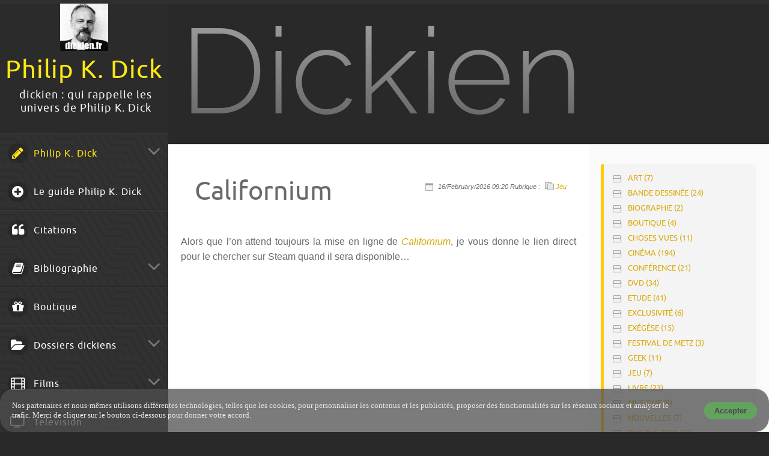

--- FILE ---
content_type: text/html; charset=UTF-8
request_url: https://dickien.fr/index_files/477-californium.php
body_size: 5011
content:
<!DOCTYPE html>
<html xmlns="https://www.w3.org/1999/xhtml" lang="fr">
<head>
		<meta name="viewport" content="width=device-width, height=device-height, initial-scale=1.0, user-scalable=0, minimum-scale=1.0, maximum-scale=1.0">
		<meta http-equiv="X-UA-Compatible" content="IE=edge,chrome=1">
		
<script type="text/javascript">
var gaJsHost = (("https:" == document.location.protocol) ? "https://ssl." : "http://www.");
document.write(unescape("%3Cscript src='" + gaJsHost + "google-analytics.com/ga.js' type='text/javascript'%3E%3C/script%3E"));
</script>

<!-- Google tag (gtag.js) -->
<script async src="https://www.googletagmanager.com/gtag/js?id=G-RMQP8KFZ8T"></script>
<script>
  window.dataLayer = window.dataLayer || [];
  function gtag(){dataLayer.push(arguments);}
  gtag('js', new Date());

  gtag('config', 'G-RMQP8KFZ8T');
</script>

<meta http-equiv="Content-Type" content="text/html; charset=utf-8" />
		<meta name="referrer" content="same-origin" />
		<meta name="keywords" content="Philip K. Dick, PKD,  dickien, SF, litterature, roman, nouvelle, cinema, adaptation, blade runner, Philip Kindred Dick, Radio Free Albemuth" />
		<meta name="CHANGEFREQ" content="daily" />
		<meta name="description" content="Actualit&eacute;s dickiennes francophones autour de l'oeuvre et des adaptations de l'&eacute;crivain Philip K. Dick." />
		<meta name="robots" content="index, follow" />
		<link rel="apple-touch-icon" sizes="180x180" href="https://www.dickien.fr/resources/apple-touch-icon.png" />
<link rel="apple-touch-icon" sizes="167x167" href="https://www.dickien.fr/resources/dickien.png" />
<link rel="icon" type="image/x-icon" href="https://www.dickien.fr/resources/favicon.ico" sizes="64x64" />
<link rel="icon" type="image/png" href="https://www.dickien.fr/resources/favicon_medium.png" sizes="32x32" />
<link rel="apple-touch-icon" sizes="152x152" href="https://www.dickien.fr/resources/small.png" />
<link rel="icon" type="image/png" href="https://www.dickien.fr/resources/favicon_small.png" sizes="16x16" />

	<meta name="twitter:card" content="summary">
	<meta name="twitter:site" content="@dickien">
	<meta name="twitter:creator" content="@dickien">
	<meta name="twitter:image" content="https://www.dickien.fr/resources/dickien.jpeg">
	<meta name="twitter:url" content="https:/www.dickien.fr/index_files/477-californium.php">
	<meta property="og:type" content="website">
	<meta property="og:site_name" content="Philip K. Dick">
	<meta property="og:image" content="https://www.dickien.fr/resources/dickien.jpeg">
	<meta property="og:url" content="https:/www.dickien.fr/index_files/477-californium.php">  
		 
		<title>Californium | Philip K. Dick - Le site dickien</title>         <link rel="stylesheet" type="text/css" media="all" href="../rw_common/themes/multiflexer/consolidated.css?rwcache=682809493" />
		         
		
  		
		
        <script type="text/javascript" src="../rw_common/themes/multiflexer/js/jquery.min.js?rwcache=682809493"></script>         
        <script type="text/javascript" src="../rw_common/themes/multiflexer/javascript.js?rwcache=682809493"></script>	
        <script type="text/javascript" src="../rw_common/themes/multiflexer/js/extracontent.jq.js?rwcache=682809493"></script>         
        <script type="text/javascript" src="../rw_common/themes/multiflexer/js/theme.js?rwcache=682809493"></script> 
	    <script type="text/javascript" src="../rw_common/themes/multiflexer/js/jquery.prettyPhoto.js?rwcache=682809493"></script> 	
	    <script type="text/javascript" src="../rw_common/themes/multiflexer/js/tipsy/jquery.tipsy.js?rwcache=682809493"></script>	   
	    <script type="text/javascript" src="../rw_common/themes/multiflexer/js/jquery.hoverIntent.js?rwcache=682809493"></script>        
		 
		
		
		<link rel="alternate" type="application/rss+xml" title="dickien.fr" href="http://feeds2.feedburner.com/dickienfr" />
<script type="text/javascript" async src="https://www.dickien.fr/index_files/meta.js"></script>

						
</head> 	
<body>
 <div id="bodyimage"></div><!-- Background image -->  
  
  <div class="box-bar">
   	<div class="progress-box">
   		<div class="progress-bar" id="pbar"></div>
   	</div>
   </div> 

   <div id="left"><!-- LEFT fixed back only-->  
     <div class="left_side">
    </div> 
  <div id="pageHeader"><!-- Start page header -->   
   <div class="menu-button"> <i class="fa fa-align-justify "></i> </div>
<a href="https://www.dickien.fr/"><img src="../rw_common/images/dickien.jpg" width="220" height="220" alt="Philip K. Dick"/></a>
 	<h1>Philip K. Dick</h1>
 	<h2>dickien : qui rappelle les univers de Philip K. Dick</h2> 
 </div><!-- End page header -->	
<div class="clearer"> </div>    
   <div id="flexnavbox"> 
      <div class="flexnavwrapper"> 
        <div class="flexnav"><ul><li><a href="../" rel="" id="current" class="parent"><i class='fa fa-pencil fa-fw'></i> Philip K. Dick</a><ul><li><a href="../faq/faq.html" rel="">Questions fréquentes</a></li></ul></li><li><a href="../GuidePhilipKDick/GuidePhilipKDick.php" rel=""><i class='fa fa-plus-circle fa-fw'></i>  Le guide Philip K. Dick</a></li><li><a href="../citations/citations.php" rel=""><i class='fa fa-quote-left fa-fw'></i> Citations</a></li><li><a href="../bibliographie/Bibliographie.html" rel="" class="parent"><i class='fa fa-book fa-fw'></i> Bibliographie</a><ul><li><a href="../bibliographie/roman/roman.php" rel="">Romans de Philip K. Dick</a></li><li><a href="../bibliographie/nouvelles/nouvelles-dick.php" rel="">Nouvelles de Philip K. Dick</a></li><li><a href="../bibliographie/autres/autres-textes-philip-k-dick.php" rel="">Autres textes de Philip K. Dick</a></li><li><a href="../bibliographie/ABCDick/" rel="">ABCDick</a></li></ul></li><li><a href="../boutique/boutique.html" rel=""><i class='fa fa-gift fa-fw'></i> Boutique</a></li><li><a href="../dossiers/dossiers_dick.html" rel="" class="parent"><i class='fa fa-folder-open fa-fw'></i> Dossiers dickiens</a><ul><li><a href="../dossiers/johnalansimon/john_alan_simon_dick.html" rel="">John Alan Simon</a></li><li><a href="../dossiers/johnalansimon/john-alan-simon-2008-fr.html" rel="">John Alan Simon</a></li><li><a href="../dossiers/annemini/interview_anne_mini.html" rel="">Anne Mini</a></li><li><a href="../dossiers/tony-grisoni/interview-tony-grisoni-owl-daylight.html" rel="">Tony Grisoni</a></li><li><a href="../dossiers/tessadick/interview-tessa-dick.html" rel="">Interview Tessa Dick</a></li><li><a href="../dossiers/eantabi/Elizabeth-Antebi.html" rel="">Élizabeth Antébi</a></li><li><a href="../dossiers/documentaires/documentaires.html" rel=""><i class='fa fa-youtube'></i> documentaires</a></li></ul></li><li><a href="../films/films-philip-dick.html" rel="" class="parent"><i class='fa fa-film fa-fw'></i> Films</a><ul><li><a href="../films/page/bladerunner-2049.html" rel="">Blade Runner 2049</a></li><li><a href="../films/films/minority-report.html" rel="">Minority Report</a></li><li><a href="../films/films/barjo.html" rel="">Confessions d'un barjo</a></li><li><a href="../films/film/totalrecallremake.html" rel="">Total Recall (remake)</a></li><li><a href="../films/films/totalrecall.html" rel="">Total Recall</a></li><li><a href="../films/films/bladerunner.html" rel="">Blade Runner</a></li></ul></li><li><a href="../TV/tv.html" rel=""><i class='fa fa-tv fa-fw'></i> Television</a></li><li><a href="../jeux/" rel=""><i class='fa fa-gamepad'></i> Jeux vidéo</a></li><li><a href="../metz/dick-metz.php" rel=""><i class='fa fa-bookmark'></i> PKD à Metz</a></li><li><a href="../contact/contact.php" rel="" class="parent"><i class='fa fa-envelope fa-fw'></i> Contact</a><ul><li><a href="../contact/liens/liens.html" rel="">Liens</a></li><li><a href="../contact/site/site.html" rel="">Site</a></li></ul></li><li><a href="../search/" rel=""><i class='fa fa-check fa-fw'></i> Rechercher</a></li></ul> </div>
         </div>
       </div><!-- End flexnavbox  -->  
        <div class="clearer"></div>
      <div id="extraContainer2">
        </div><!--</div>  -->
         <div class="clearer"></div>
      </div><!-- End LEFT -->             
  <div id="container"><!-- Start container -->    
  <div id="extraContainer1box">
   <div id="extraContainer1"></div>   
    </div> <!-- End extraContainer1box -->    
     <div class="clearer"></div>  
   <div id="contentContainer"><!-- start contentContainer -->	
     <div id="page">    
  	  <div id="content"><!-- Start content -->
	   	
	<div class="blog-archive-entries-wrapper">
		<div id="unique-entry-id-616" class="blog-entry"><h1 class="blog-entry-title">Californium</h1><div class="blog-entry-date">16/February/2016 09:20 Rubrique : <span class="blog-entry-category"><a href="category-jeu.php">Jeu</a></span></div><div class="blog-entry-summary"></div><div class="blog-entry-body">Alors que l&rsquo;on attend toujours la mise en ligne de <em><a href="http://californium.arte.tv/fr/#/episodes" rel="external">Californium</a></em>, je vous donne le lien direct pour le chercher sur Steam quand il sera disponible&hellip;<br /><br /><iframe src="https://store.steampowered.com/widget/402060/" frameborder="0" width="646" height="190"></iframe>

<br />
<br /><script async src="//pagead2.googlesyndication.com/pagead/js/adsbygoogle.js"></script>
<!-- Dick responsive -->
<ins class="adsbygoogle"
     style="display:block"
     data-ad-client="ca-pub-6417051264193867"
     data-ad-slot="8365554899"
     data-ad-format="auto"
     data-full-width-responsive="true"></ins>
<script>
(adsbygoogle = window.adsbygoogle || []).push({});
</script><p class="blog-entry-tags">Tags: <a href="tag-jeu.php" title="Jeu" rel="tag">Jeu</a>, <a href="tag-californium.php" title="Californium" rel="tag">Californium</a></p><div class="blog-entry-comments"><div id="disqus_thread">
<script type="text/javascript"> var disqus_shortname = 'dickienfr';
(function() {
	var dsq = document.createElement('script'); dsq.type = 'text/javascript'; dsq.async = true;
	var disqus_identifier = '3a90403a9c9d032c311acd0667bcfe0b';
	dsq.src = 'https://' + disqus_shortname + '.disqus.com/embed.js';
	(document.getElementsByTagName('head')[0] || document.getElementsByTagName('body')[0]).appendChild(dsq);
	}());
</script>
<noscript>Please enable JavaScript to view the <a href="http://disqus.com/?ref_noscript">comments powered by Disqus.</a></noscript>
<a href="http://disqus.com" class="dsq-brlink">blog comments powered by <span class="logo-disqus">Disqus</span></a>
</div></div></div></div>
	</div>
	

	 </div><!-- End content -->
    <div id="sidebarContainer"><!-- Start Sidebar wrapper -->
     <div id="extraContainer3">
      </div>
     <div class="clearer"></div>  
       <div class="sideHeader"></div><!-- Sidebar header -->
    	<div id="sidebar"><!-- Start sidebar content -->
    	    <div id="myExtraContent1"> <span class="fa-max-200 font-20 fa-silver">Dickien</span></div><!-- #myExtraContent --> 

<p style="text-align:center;"><div id="myExtraContent2"> <a href="https://www.amazon.fr/s?k=Philip+K.+Dick&camp=1642&creative=6746&linkCode=ur2&linkId=27196bc6ed9548d06b688b34bd390d41&tag=dickien-21" target="_blank"><i class="fa fa-amazon fa-box-black fa-box-o fa-slide-up fa-max-50 "></i></a> &nbsp; <i class="fa fa-credit-card fa-box-black fa-box-o fa-slide-up fa-max-50 "></i> &nbsp; <a href="https://www.facebook.com/pages/category/Society---culture-website/dickienfr-115735081821976/" target="_blank"><i class="fa fa-facebook fa-box-black fa-box-o fa-slide-up fa-max-50 "></i></a> &nbsp;</br></br><a href="https://www.instagram.com/dickien/?hl=fr" target="_blank"><i class="fa fa-instagram fa-box-black fa-box-o fa-slide-up fa-max-50 "></i></a> &nbsp; <a href="https://twitter.com/dickien?lang=fr" target="_blank"><i class="fa fa-twitter fa-box-black fa-box-o fa-slide-up fa-max-50 "></i></a><a href="https://fr.wikipedia.org/wiki/Philip_K._Dick" target="_blank"> &nbsp; <i class="fa fa-wikipedia-w fa-box-black fa-box-o fa-slide-up fa-max-50 "></i></a><br /></div><!-- #myExtraContent --> 
</p><p style="text-align:left;"><span style="font:15px Courier, mono; color:#34373A;"><!-- Go to www.addthis.com/dashboard to customize your tools --> <div class="addthis_inline_share_toolbox"></div><!-- Go to www.addthis.com/dashboard to customize your tools --> <div class="addthis_tipjar_inline"></div></span></p><!-- sidebar content you enter in the page inspector -->
          <div class="blog_bottom"><div id="blog-categories"><a href="category-art.php" class="blog-category-link-enabled">Art (7)</a><br /><a href="category-bande-dessin00e9e.php" class="blog-category-link-enabled">Bande dessin&#233;e (24)</a><br /><a href="category-biographie.php" class="blog-category-link-enabled">Biographie (2)</a><br /><a href="category-boutique.php" class="blog-category-link-enabled">Boutique (4)</a><br /><a href="category-choses-vues.php" class="blog-category-link-enabled">Choses vues (11)</a><br /><a href="category-cin00e9ma.php" class="blog-category-link-enabled">Cin&#233;ma (194)</a><br /><a href="category-conf00e9rence.php" class="blog-category-link-enabled">Conf&#233;rence (21)</a><br /><a href="category-dvd.php" class="blog-category-link-enabled">DVD (34)</a><br /><a href="category-etude.php" class="blog-category-link-enabled">Etude (41)</a><br /><a href="category-exclusivit00e9.php" class="blog-category-link-enabled">Exclusivit&#233; (6)</a><br /><a href="category-ex00e9g00e8se.php" class="blog-category-link-enabled">Ex&#233;g&#232;se (15)</a><br /><a href="category-festival-de-metz.php" class="blog-category-link-enabled">Festival de Metz (3)</a><br /><a href="category-geek.php" class="blog-category-link-enabled">Geek (11)</a><br /><a href="category-jeu.php" class="blog-category-link-enabled">Jeu (7)</a><br /><a href="category-livre.php" class="blog-category-link-enabled">Livre (23)</a><br /><a href="category-musique.php" class="blog-category-link-enabled">Musique (9)</a><br /><a href="category-nouvelles.php" class="blog-category-link-enabled">Nouvelles (7)</a><br /><a href="category-philip-k.-dick.php" class="blog-category-link-enabled">Philip K. Dick (60)</a><br /><a href="category-radio.php" class="blog-category-link-enabled">Radio (12)</a><br /><a href="category-r00e900e9dition.php" class="blog-category-link-enabled">R&#233;&#233;dition (2)</a><br /><a href="category-roman.php" class="blog-category-link-enabled">Roman (45)</a><br /><a href="category-site.php" class="blog-category-link-enabled">Site (50)</a><br /><a href="category-sur-dick.php" class="blog-category-link-enabled">Sur Dick (4)</a><br /><a href="category-t00e9l00e9vision.php" class="blog-category-link-enabled">T&#233;l&#233;vision (49)</a><br /><a href="category-th00e900e2tre.php" class="blog-category-link-enabled">Th&#233;&#226;tre (12)</a><br /><a href="category-un-monde-dickien.php" class="blog-category-link-enabled">Un monde dickien (52)</a><br /><a href="category-vrac.php" class="blog-category-link-enabled">Vrac (8)</a><br /></div><div id="blog-archives"><a class="blog-archive-link-enabled" href="archive-2022.php">2022</a><br /><a class="blog-archive-link-enabled" href="archive-2021.php">2021</a><br /><a class="blog-archive-link-enabled" href="archive-2020.php">2020</a><br /><a class="blog-archive-link-enabled" href="archive-2019.php">2019</a><br /><a class="blog-archive-link-enabled" href="archive-2018.php">2018</a><br /><a class="blog-archive-link-enabled" href="archive-2017.php">2017</a><br /><a class="blog-archive-link-enabled" href="archive-2016.php">2016</a><br /><a class="blog-archive-link-enabled" href="archive-2015.php">2015</a><br /><a class="blog-archive-link-enabled" href="archive-2014.php">2014</a><br /><a class="blog-archive-link-enabled" href="archive-2013.php">2013</a><br /><a class="blog-archive-link-enabled" href="archive-2012.php">2012</a><br /><a class="blog-archive-link-enabled" href="archive-2011.php">2011</a><br /><a class="blog-archive-link-enabled" href="archive-2010.php">2010</a><br /><a class="blog-archive-link-enabled" href="archive-2009.php">2009</a><br /><a class="blog-archive-link-enabled" href="archive-2008.php">2008</a><br /><a class="blog-archive-link-enabled" href="archive-2007.php">2007</a><br /></div><div id="blog-rss-feeds"><a class="blog-rss-link" href="http://feeds2.feedburner.com/dickienfr" rel="alternate" type="application/rss+xml" title="dickien.fr"><i class='fa fa-rss fa-fw'></i> Flux RSS dickien</a><br /></div></div> 
    	</div><!-- End sidebar content -->
    </div><!-- End sidebar wrapper -->    
      </div><!-- page -->      
      <div class="clearer"></div>   
  <div class="clearer"></div>    
    <div id="footer_box"><!-- Start Footer BOX -->  
     <div id="breadcrumbcontainer"> <ul><li><a href="../"><i class='fa fa-pencil fa-fw'></i> Philip K. Dick</a>&nbsp;>&nbsp;</li></ul>	
       </div> 
        <div id="footer"> <p>Etienne Barillier &copy; 2007-2022</p>
      	</div> 
       </div> <!-- End Footer BOX -->          
      </div><!-- End contentContainer -->	  
     </div><!-- container-->
    <div id="up"><a href="#up"><span><i class="fa fa-angle-up"></i></span></a></div>

<div id="fade_body" class="settings"></div>
<div id="tooltip_visibility" class="settings"></div>

    <script type="text/javascript" src="../rw_common/themes/multiflexer/js/jquery.viewportchecker.js?rwcache=682809493"></script>
	<script type="text/javascript" src="../rw_common/themes/multiflexer/js/bar.js?rwcache=682809493"></script>  
    <script type="text/javascript" src="../rw_common/themes/multiflexer/js/jquery.flexnav.js?rwcache=682809493"></script>
  
 <script>
 	jQuery(document).ready(function($) {
     $(".flexnav").flexNav();
     });
 </script>
      
<div id="rapidweaver_privacy_message">
    <p>Nos partenaires et nous-m&ecirc;mes utilisons diff&eacute;rentes technologies, telles que les cookies, pour personnaliser les contenus et les publicit&eacute;s, proposer des fonctionnalit&eacute;s sur les r&eacute;seaux sociaux et analyser le trafic. Merci de cliquer sur le bouton ci-dessous pour donner votre accord. </p>
    <button id="rapidweaver_privacy_message_dismiss_button">Accepter</button>
</div>

<script src="../rw_common/assets/message.js?rwcache=682809493"></script>
<!-- Go to www.addthis.com/dashboard to customize your tools --> <script type="text/javascript" src="//s7.addthis.com/js/300/addthis_widget.js#pubid=dickien"></script></body>
</html>

--- FILE ---
content_type: text/html; charset=utf-8
request_url: https://www.google.com/recaptcha/api2/aframe
body_size: 266
content:
<!DOCTYPE HTML><html><head><meta http-equiv="content-type" content="text/html; charset=UTF-8"></head><body><script nonce="TmmB4sKq0PUv3y2tYfbcmw">/** Anti-fraud and anti-abuse applications only. See google.com/recaptcha */ try{var clients={'sodar':'https://pagead2.googlesyndication.com/pagead/sodar?'};window.addEventListener("message",function(a){try{if(a.source===window.parent){var b=JSON.parse(a.data);var c=clients[b['id']];if(c){var d=document.createElement('img');d.src=c+b['params']+'&rc='+(localStorage.getItem("rc::a")?sessionStorage.getItem("rc::b"):"");window.document.body.appendChild(d);sessionStorage.setItem("rc::e",parseInt(sessionStorage.getItem("rc::e")||0)+1);localStorage.setItem("rc::h",'1768455365639');}}}catch(b){}});window.parent.postMessage("_grecaptcha_ready", "*");}catch(b){}</script></body></html>

--- FILE ---
content_type: text/javascript
request_url: https://www.dickien.fr/index_files/meta.js
body_size: 53430
content:
(function() {
	var Realmac = Realmac || {};

	Realmac.meta = {
		
		// Set the browser title
		//
		// @var String text
		setTitle: function(text) {
			return document.title = text;
		},
		
		// Set the content attribute of a meta tag
		//
		// @var String name
		// @var String content
		setTagContent: function(tag, content){
			// If the tag being set is title
			// return the result of setTitle
			if ( tag === 'title' )
			{
				return this.setTitle(content);
			}
			
			// Otherwise try and find the meta tag
			var tag = this.getTag(tag);
			
			// If we have a tag, set the content
			if ( tag !== false )
			{
				return tag.setAttribute('content', content);
			}
			
			return false;
		},
		
		// Find a meta tag
		//
		// @var String name
		getTag: function(name) {
			var meta = document.querySelectorAll('meta');
			
			for ( var i=0; i<meta.length; i++ )
			{
				if (meta[i].name == name){
					return meta[i];
				}
			}
			
			var tag = document.createElement('meta');
			tag.name = name;
			document.getElementsByTagName('head')[0].appendChild(tag);
			
			return tag;
		}
	};
 
	// Object containing all website meta info
	var websiteMeta = {"tag-screamers.php":"Posts tagged &ldquo;Screamers&rdquo;","488-exegese-philip-k-dick.php":"En exclusivité : la couverture de L’Exégèse de Philip K. Dick ! Et cela va être un magnifique objet… c’est-à-dire un beau, gros livre ! Voilà les info","326-philip-k-dick-ebay.php":"<script src='https:\/\/adn.ebay.com\/files\/js\/min\/ebay_activeContent-min.js'><\/script>\n<script src='https:\/\/adn.ebay.com\/cb?programId=10&campId=533605064","category-jeu.php":"A list of posts in category &ldquo;Jeu&rdquo;","542-philip-k-dick-jai-lu.php":"Les éditions J’ai lu continuent à publier de nouveaux titres en poche de Philip K. Dick.\n\n\t•\tLes chaînes de l'avenir\n\t•\tÔ nation sans pudeur\n\t•\tBlade ","252-king-of-the-elves.php":"￼\nIl n’y a pas beaucoup à se mettre sous la dent. Juste la présentation par Disney de leurs prochains films. On aperçoit le logo de King of the Elves,","002-All-Those-Moments.php":"\nUne autobiographie d'acteur a parfois de la peine à trouver son ton. Entre auto célébration et réflexion autour d'une gloire passée, le texte peut êt","tag-the-owl-in-daylight.php":"Posts tagged &ldquo;The Owl in Daylight&rdquo;","075-blade-runner-final-cut-en-vente.php":"￼Les critiques de Blade Runner : The Final Cut tombent maintenant avec régularité.\nL'événement est d'importance, regardez, même lesechos.fr en parle !","512-blade-runner-2049.php":"<iframe width=\"560\" height=\"315\" src=\"https:\/\/www.youtube.com\/embed\/gCcx85zbxz4\" frameborder=\"0\" allowfullscreen><\/iframe>\n\n\n\n\n<script async src=\"\/\/pa","324-electric-ant-marvel.php":"￼\n\nNous vous avions parlé de l’adaptation comics de la nouvelle de Philip K. Dick « La fourmi électrique » l’année dernière.\n\nLe premier volume est dé","463-total-recall-remake.php":"￼\nLa promotion s’accentue autour de la sortie prochaine du remake de Total Recall. Je ne sais pas s’il y a beaucoup de choses à en dire, mais en tout ","551-ending-high-castle.php":"Avez-vous des pronostics sur la fin de The Man from the High Castle ? La série aura été un parcours inégal, mais mémorable. J'espère que le final sera","371-agence-matt-damon.php":"￼\n","413-dick-theatre.php":"￼Deux manifestations pour les chanceux qui auront la chance de pouvoir s’y rendre (ne pas hésiter à m’envoyer un compte-rendu pour que je le publie ic","tag-t00e9l00e9vision.php":"Posts tagged &ldquo;Télévision&rdquo;","tag-your-name-here.php":"Posts tagged &ldquo;Your Name Here&rdquo;","306-2010-philip-k-dick.php":"￼C’est de saison, cela fait plaisir !\n\nMeilleurs voeux à tous pour cette nouvelle année 2010 !\n\nLe site, quant à lui, se porte bien. La fréquentation ","058-sondage-k-dick.php":"￼Mazette ! On peut dire que vous avez été particulièrement inspirés par ce sondage. \n\nIl est vrai que la question a de quoi agacer le dickien exigeant","570-titan-black-lotus.php":"￼\n\nL'éditeur anglais Titan Books édite une mini série en quatre épisodes inspirée par la série Netflix Blade Runner Black Lotus dont elle constitue la","tag-electric-dreams.php":"Posts tagged &ldquo;Electric Dreams&rdquo;","476-philip-dick-leo-henry.php":"￼\n\nLes éditions actuSF offrent pour l’achat de deux livres un recueil de nouvelles de Léo Henry.\n\nVous avez vu la couverture, vous savez que vous en a","tag-nouveaux-mill00e9naires.php":"Posts tagged &ldquo;Nouveaux Millénaires&rdquo;","304-radio-free-albemuth.php":"￼La première partie d'une interview de John Alan Simon, qui fait le point sur l'avancée de l'adaptation de Radio Libre Albemuth et évoque les prochain","tag-etienne-barillier.php":"Posts tagged &ldquo;Etienne Barillier&rdquo;","342-philip-k-dick-metz.php":"Le documentaire The Penultimate Truth about Philip K. Dick nous offrait ces images de la conférence de Philip K. Dick  à Metz, en 1977.\n\n<iframe width","288-philip-k-dick.php":"J'ai été un mauvais garçon, n'est-ce pas ?\n\nJe vous ai négligé un peu, il est vrai, mais j'étais particulièrement pris par des travaux autres qui... e","292-Philip-dick-library-of-america.php":"<iframe src=\"http:\/\/rcm-fr.amazon.fr\/e\/cm?lt1=_blank&bc1=FFFFFF&IS2=1&bg1=FFFFFF&fc1=000000&lc1=0000FF&t=tiennetnous-21&o=8&p=8&l=as1&m=amazon&f=ifr&m","121-etonnants-voyageurs-2008.php":"PARIS (AFP) — Le 19e festival \"Étonnants voyageurs\" de Saint-Malo se déroulera du 10 au 12 mai, en présence de quelque 300 auteurs et réalisateurs, po","tag-podcast.php":"Posts tagged &ldquo;Podcast&rdquo;","497-radio-libertaire-dick.php":"Vous pouvez écouter Hélène Collon, traductrice de L'Exégèse, parler de Philip K. Dick sur Radio Libertaire.","335-philip-k-dick-ebay.php":"<script src='https:\/\/adn.ebay.com\/files\/js\/min\/ebay_activeContent-min.js'><\/script>\n<script src='https:\/\/adn.ebay.com\/cb?programId=10&campId=533605064","098-accueil-fevrier.php":"Ce mois de février commence tout doucement de ce côté dickien de l'univers. Alors je travaille tout doucement sur le forum et prépare quelques élément","tag-almost-human.php":"Posts tagged &ldquo;Almost Human&rdquo;","532-philip-dick-actuSF.php":"￼\n\nÀ l’occasion de la réédition de la Trilogie divine chez folio SF, ActuSF m’a posé quelques questions auxquelles je me suis fait une joie de répondr","366-source-code.php":"Nous vous avions parlé du superbe Moon de Duncan Jones, petit bijou de film paranoïaque. Voici la bande annonce de son nouveau film. Je ne sais pas si","category-choses-vues.php":"A list of posts in category &ldquo;Choses vues&rdquo;","tag-r00e900e9dition.php":"Posts tagged &ldquo;Réédition&rdquo;","169-liens-du-jour.php":"￼Le final cut de Blade Runner a été diffusé par France 2 dimanche soir.\n\n\n￼Le blog totaldickhead a mis en ligne une interview de Philip K. Dick parue ","228-twilight-ashley-greene-radio-free-albemuth.php":"￼On m’a posé la question par email, j’ai donc pris mon courage à deux mains pour interroger à mon tour le premier intéressé, John Alan Simon.\n\nLa répo","466-Philip-dick-caen.php":"￼\nPour ceux qui ont raté la nuit Philip K. Dick à Caen, voici une belle occasion de se rattraper.\n\nÀ écouter, une table ronde animée par Benjamin Cocq","560-philip-k-dick-iconique.php":"￼\nLe site Actualitte.com a révélé les titres publiés dans la collection Les iconiques chez J'ai lu et Le Maître du Haut Château fait parti de la sélec","498-dick-nouveaux-millenaires.php":"￼\n<iframe src=\"https:\/\/rcm-fr.amazon.fr\/e\/cm?lt1=_blank&bc1=000000&IS2=1&bg1=FFFFFF&fc1=000000&lc1=0000FF&t=dickien-21&o=8&p=8&l=as4&m=amazon&f=ifr&re","496-Blade-runner-2049.php":"La promo pour Blade Runner 2049 commence doucement. \n\n\n<blockquote class=\"twitter-tweet\" data-lang=\"fr\"><p lang=\"en\" dir=\"ltr\">2049 is just one year a","327-mallette-blade-runner.php":"Oh, elle était chère et belle la mallette du coffret Blade Runner.\nC’était au tout début du site, il y a deux ans (déjà !) et comme beaucoup, je n’ai ","tag-cnrs.php":"Posts tagged &ldquo;CNRS&rdquo;","033-blade-runner-nouvelles-scenes.php":"￼ Continuons ! Voici un article en anglais qui revient sur les principales modifications qu'apporte Blade Runner : The Final Cut... dont le titre doit","418-dick-meddler.php":"Meddler est l’adaptation d’une nouvelle de Philip K. Dick parue en 1954 (et libre de droits !) traduite en France sous le titre « Interférence ». Elle","tag-isa-dick.php":"Posts tagged &ldquo;Isa Dick&rdquo;","370-do-androids-blade-runner.php":"<iframe src=\"https:\/\/rcm-fr.amazon.fr\/e\/cm?lt1=_blank&bc1=000000&IS2=1&bg1=FFFFFF&fc1=000000&lc1=0000FF&t=tiennetnous-21&o=8&p=8&l=as4&m=amazon&f=ifr&","212-10-facons-assassiner-notre-planete.php":"￼\nVous le savez comme moi, il faut préparer les générations futures à la lecture de Philip K. Dick. Attaquons-les dès maintenant avec obstination et o","515-Exegese-philip-dick.php":"Le volume 2 de L’Exégèse de Philip K. Dick, traduit par Hélène Collon paraîtra le 4 octobre, toujours chez Nouveaux Millénaires.\n\nNous avons le droit ","519-escapes-hampton-fancher.php":"Hampton Fancher est le sujet d’un documentaire de Michael Almereyda produit par Wes Anderson dans lequel il revient sur sa vie, et notamment sa partic","524-philip-k-dick-limoges.php":"￼￼\n\nJeudi 16 mai à partir de 18h, la librairie Page et Plume à Limoges vous invite à venir rencontrer Aurélien Lemant et Etienne Barillier, tous deux ","572-festival-etrange-grande-philip-dick.php":"￼\n\nPour sa première édition, du 17 au 18 septembre, le festival Étrange Grande, ouvre sa programmation à Philip K. Dick. Une table ronde réunira pour ","049-script-blade-runner.php":"￼Une petite rareté  : le script de Hampton Fancher pour Blade Runner daté du 24 juillet 1980 !\n\nVous pouvez le lire ici, cela permettra d'attendre pou","category-biographie.php":"A list of posts in category &ldquo;Biographie&rdquo;","523-blade-runner-2049-props.php":"J’aime les making of, les anecdotes sur les tournages de films, etc. Voilà deux vidéos sur Blade Runner 2049, qui mettent l’accent sur l’artisanat der","568-jane-Philip-K-Dick-Biopeic.php":"￼\nThe Hollywood Reporter annonce que Charlize Theron et le réalisateur Alfonso Cuarón s'associent pour produire pour Amazon Jane. \nCe sera une biograp","443-total-recall-synopsis.php":"￼\nVoici le synopsis officiel du remake de Total Recall.\n<i>TOTAL RECALL<\/i> is an action thriller about reality and memory, inspired anew by the famou","073-acheter-blade-runner-final-cut.php":"<a href=\"http:\/\/www.anrdoezrs.net\/fc81zw41w3JMRMSQPTJLKORQQPK?url=http%3A%2F%2Fwww.alapage.com%2F-%2FFiche%2FDVDVideo%2F951519%2Fblade-runner-ultimate","tag-radio-libre-albemuth.php":"Posts tagged &ldquo;Radio Libre Albemuth&rdquo;","tag-pkd-fest.php":"Posts tagged &ldquo;PKD Fest&rdquo;","084-sondage-decouverte-dick.php":"￼Hum... Une histoire. Elle remonte à quelques années déjà, plus de vingt ans certainement. J'étais donc dans l'insouciance de mon adolescence. Grand l","archive-2012.php":"Archives for 2012","category-art.php":"A list of posts in category &ldquo;Art&rdquo;","249-blade-runner-comics.php":"Le travail des ayants-droits de Philip K. Dick — Electric Shepherd Productions — se dirige actuellement dans quatre directions :\n\t•\tla poursuite des a","200-blade-runner-2.php":"￼Encore une nouvelle rumeur concernant une hypothétique suite du Blade Runner de Ridley Scott...\n\nCette fois, c’est le scénariste Travis Wright qui s’","524-philip-k-dick-livres-audio.php":"￼Si on faisait le point sur les différents livres audio disponibles en France ?\nL’offre me semble encore assez restreinte. Donnez-vos bons plans dans ","156-juin-2008.php":"Le mois dernier fut particulièrement riche. Ainsi nous avions :\n- Nous avons parlé un peu de Blade Runner  et de Dark City ;\n- Nous avons commencé à n","tag-black-lotus.php":"Posts tagged &ldquo;Black Lotus&rdquo;","180-aout-dickien.php":"Qu’avons-nous eu de notable le mois dernier ?\n\n- On a parlé de Philip K. Dick sur France Culture ;\n\n- PKD va être adapté en bande dessinée par Marvel.","048-interview-john-alan-simon-radio-free-albemuth-1999.php":"￼Let's do the time-warp again !\nC'était donc en 1999, et je collaborais à ce petit joyau de prozine qu'était Slash (William W., si tu passes par là, j","539-isa-dick-hackett.php":"À l'occasion de la Comic Con de New York, la fille de Philip K. Dick, Isa Dick Hackett, et David Zucker, producteur de The Man in the High Castle ont ","315-fevrier-dickien.php":"Hé ! Que faire quand la somme de travail nécessaire exige un temps considérable ?\n\nEt bien on s’attelle à la tâche doucement, morceaux par morceaux.\n\n","173-thomas-pynchon-contre-jour.php":"￼Il y a peu d’auteurs contemporains dont l’annonce de la parution d’un nouveau livre me remplit d’impatience tout en me donnant envie d’en relire un. ","463-Philip-k-Dick-simulacres-illusions.php":"<iframe frameborder=\"0\" height=\"355px\" width=\"300px\" src=\"https:\/\/fr.ulule.com\/monographie-dick\/widget.html\" scrolling=\"no\"><\/iframe>\n\n\n","060-comics-southland-tales.php":"￼Southland Tales reçoit actuellement des critiques assez partagées, semble-t-il. Pour être honnête, je n'ai aucune envie de les lire in extenso afin d","323-egotrip.php":"Juste un mot pour commencer cette série de nouvelles : je serai présent samedi 17 avril à la Librairie des Quatre Chemins, à Lille.\n\nCe sera une manif","tag-instagram.php":"Posts tagged &ldquo;Instagram&rdquo;","284-library-america-philip-dick.php":"Le troisième volume de Philip K. Dick dans la Library of America est chroniqué chez sfgate.com.\n\nIl est disponible à la vente :  <a href=\"http:\/\/www.a","106-bilan-fevrier-2008.php":"Quels étaient les temps forts du mois dernier ?\n\n- L'interview d'Anne Mini, certainement.\n- Le livre de Paul M. Sammon  sur le tournage de Blade Runne","271-philip-k-dick-juin.php":"De quoi avons-nous parlé le mois dernier ? \n\n\t•\tNous avons beaucoup de Blade Runner 2.0 et je m’en excuse (un peu) ;\n\t•\tNous avons vu la bande-annonce","tag-nexus.php":"Posts tagged &ldquo;Nexus&rdquo;","391-philip-dick-exegese.php":"<iframe frameborder=\"0\" width=\"560\" height=\"314\" src=\"http:\/\/www.dailymotion.com\/embed\/video\/xiwlfw?width=560\"><\/iframe><br \/><a href=\"https:\/\/www.dai","472-france-culture.php":"Philip K. Dick, de la mystification à la psychose : des réalités malmenées (1928-1982) : tel est le titre de l’émission Une vie une œuvre (re)diffusée","514-blade-runner-2049.php":"Blade Runner  est sorti au cinéma le 25 juin 1982. Pour fêter l’anniversaire, une nouvelle vidéo promo incluant des extraits inédits, du making-of et ","040-philip-dick-box-office-france.php":"Continuons notre petite exploration chiffrée. Cette fois je me suis amusé à trouver le nombre d'entrée en France des films adaptés de Philip K. Dick, ","028-los-angeles-times-ridley-scott.php":"￼Nous continuons notre petite série de brèves autour de la nouvelle version de Blade Runner. Maintenant c'est au tour du Los Angeles Times de s'y coll","136-radio-libre-albemuth.php":"Une nouvelle traduction de Radio Libre Albemuth est dans les tuyaux. Révisée et augmentée par Gilles Goullet, elle devrait sortir en même temps que le","551-barillier-dick.php":"￼\n\nLa deuxième édition du Guide Philip K. Dick est sortie cette année.\n\nOutre une mise à jour globale du texte (et la correction de quelques coquilles","020-blade-runner-site-officiel.php":"￼Alors voilà. Le site officiel lancé à l'occasion de la sortie en DVD de l'intégrale de Blade Runner.\n\nLe slogan \"The film that started it all\" me lai","027-differentes-versions-blade-runner.php":"￼Combien de versions différentes de Blade Runner existe-t-il ? La question est intéressante. \n\nPour le grand public européen, on peut parler de trois ","440-exegese-ipad.php":"￼Voilà une initiative aussi intelligente qu’originale.\nHoughton Mifflin Harcourt vient de sortir une application iPad pour The Exegesis. \nElle permet,","500-Philip-K-Dick.php":"Comment raconter cette journée ? Elle fut splendide, chaotique, riche, en un mot parfaite.\nEt pourtant tout avait mal commencé, les gérants de la sall","411-philip-k-dick-exegese.php":"￼\nSi vous être libre le 14 novembre 2011, la Central Library  de Los Angeles organise une discussion entre Jonathan Lethem, les deux filles de Philip ","115-livre-audio-phili-k-dick.php":"\n<!-- DEBUT du code HTML zanox-affiliate -->\n<!-- (Le code HTML zanox-affiliate ne peut pas être modifié pour préserver une fonctionnalité parfaite !)","036-voix-de-l-asphalte.php":"￼Je vous rappelle que Les Voix de l'asphalte est en <a href=\"https:\/\/www.amazon.fr\/gp\/product\/2749109698?ie=UTF8&tag=dickien-21&linkCode=as2&camp=1642","113-photos-philip-k-dick.php":"Le blog américain Totaldickhead publie actuellement des photos inédites de Philip K. Dick.\n\nElles appartiennent à Anne Dick, troisième femme de PKD. ","529-le-grand-O.php":"￼\n\nLa nouvelle de 1953 « Le Grand O » (The big C en VO) va être adaptée au cinéma… en réalité virtuelle. En effet la compagnie Secret Location travail","567-parutions-philip-k-dick.php":"￼\nPour la fin d'année 2022, les prochaines parutions annoncées chez J'ai lu sont les titres suivants :\n\n- En août :\n\t•\tLe Guérisseur de cathédrale\n\t•\t","516-trilogie-divine-denoel.php":"Gilles Dumay, directeur de la collection Lunes d’encre chez Denoël, a publié une petite vidéo pour annoncer l’imminente sortie de la Trilogie divine d","tag-syd-mead.php":"Posts tagged &ldquo;Syd Mead&rdquo;","305-maurice-dantec-Philip-k-dick.php":"Le site surlering.fr offre une série de 300 questions posées à l’écrivain Maurice G. Dantec. Pour tout ceux qui l’ont lu, et aimé (ou non) une questio","465-minority-report.php":"J’attendais beaucoup de la série TV Minority report. Maintenant… les bras m’en tombent.\n\n<iframe width=\"560\" height=\"315\" src=\"https:\/\/www.youtube.com","480-dick-conference.php":"Une conférence suivie d’une projection. À noter !\n\n￼\n\n","086-evolution-site-dickien-fr.php":"￼J'ai travaillé (un peu rapidement) sur la galerie photo.\n\nIl est possible que des bugs subsistent selon les navigateurs, n'hésitez pas à me les signa","046-tournage-radio-free-albemuth.php":"￼Est-ce que vous savez que l'adaptation d'un roman est en tournage actuellement, à Los Angeles ? Hum... Voilà quelque chose de vraiment intéressant, n","511-high-castle-saison-3.php":"La saison trois du Man in The High Castle est en préparation…\nLe service de VOD offre avec une période d'essai de 30 jours (largement le temps de voir","341-ashley-greene-albemuth.php":"Le personnage de Rhonda, interprété par Ashley Greene, devenue depuis célèbre grâce à la saga Twilight, n’existe pas dans Radio Libre Albemuth. Ou plu","tag-selected-letters.php":"Posts tagged &ldquo;Selected Letters&rdquo;","217-sleep-dealer.php":"Voilà la bande-annonce (VOST) du film mexicain Sleep Dealer de Alex Rivera. Elle est suffisamment explicite par elle-même pour que vous compreniez com","tag-le-ma00eetre-du-haut-ch00e2teau.php":"Posts tagged &ldquo;Le Maître du Haut Château&rdquo;","tag-humour.php":"Posts tagged &ldquo;Humour&rdquo;","tag-dickien.php":"Posts tagged &ldquo;Dickien&rdquo;","517-precious-artifacts-ipad.php":"<a href=\"https:\/\/www.amazon.fr\/gp\/product\/1478101946\/ref=as_li_ss_il?ie=UTF8&camp=1642&creative=19458&creativeASIN=1478101946&linkCode=as2&tag=tiennet","535-glissement-temps-mars-dick.php":"￼\nC’est officiel, une autre adaptation cinématographique d’un roman de Philip K. Dick est dans les tuyaux.\nLa metteur en scène Dee Rees est en charge ","192-liens-aout-2008.php":"￼Philip K. Dick a-t-il inventé le Kindle d’Amazon ? La question de la valeur prospective d’une texte de SF revient régulièrement. Comme je ne pense pa","494-exegese-philip-dick-canal.php":"Quand on parle de Philip K. Dick à la télévision, on simplifie et on dit souvent des bêtises. Mais, bon, on parle de Philip K. Dick, c’est déjà ça !\n\n","fb7068cf91b6677ad7cbde92d93bf6c4-134.php":"￼\nFaisons un petit point rapide sur les prochaines adaptations cinématographiques et autres films dickiens. Cliquez sur les titres pour ouvrir les pag","400-total-recall.php":"Le tournage du remake de Total Recall avance toujours doucement. Le film est programmé pour une sortie dans les salles américaines le 3 août 2012. Réa","tag-electric-sheperd.php":"Posts tagged &ldquo;Electric Sheperd&rdquo;","074-vocabulaire-alanis-morissette.php":"Comme je sais que parmi vous se trouvent de fin linguistes anglophiles, une petite (toute petite) question.","346-philip-k-dick-itunes.php":"￼\nVous avez un iPhone, un iPad ? Et bien il vous est possible d’acheter directement des versions numériques (en anglais) des comics suivants : Les and","045-humour-dickien.php":"￼Oh... oui. Votre cas est désespéré, si vous êtes :\n1\/ En train de rire en regardant cette image.\n2\/ Et que vous savez dans quelle revue elle a été pu","category-romans.php":"A list of posts in category &ldquo;Romans&rdquo;","tag-aur00e9lien-lemant.php":"Posts tagged &ldquo;Aurélien Lemant&rdquo;","archive-2009.php":"Archives for 2009","208-philip-k-dick.php":"Je lis ce billet et m’interroge. La connaissance des liens entre la biographie de l’auteur et son œuvre est-elle nécessaire à la bonne lecture du text","489-blade-runner.php":"￼\n\nLe 25 juin 1982 Blade Runner sortait dans les salles américaines.\n\n","category-tv.php":"A list of posts in category &ldquo;TV&rdquo;","328-total-recall.php":"L’information provient de forgottensilver.\n\nEn juin devrait sortir une nouvelle édition allemande (mais avec bande son et sous-titres français) de Tot","archive-2010.php":"Archives for 2010","532-philip-k-dick-festival.php":"￼\nLes 25, 26 et 27 octobre se tiendra à Lille, le Philip K. Dick European Science Fiction Festival. Il s’agit de la version européenne du festival de ","243-screamers-the-hunting-bande-annonce.php":"Je n'en dirai pas plus. Non. Pas plus.\n\n<object width=\"425\" height=\"344\"><param name=\"movie\" value=\"http:\/\/www.youtube.com\/v\/MZ-QVFtWmT0&hl=fr&fs=1\"><","c46a2ca839357b4a797c94a961d2c323-132.php":"￼La nouvelle est officielle. Les studios Disney vont adapter une nouvelle de Dick : il s'agit de son seul texte de fantasy, \"Le Roi des elfes\" de 1953","250-moon.php":"Duncan Jones, le réalisateur est le fils de David Bowie et réalise ici son premier long métrage, Moon, film de science-fiction dans lequel Sam Rockwel","193-dick-septembre.php":"De quoi avons-nous parlé le mois dernier ?\n\n- Bien sûr nous sommes très fiers de notre interview exclusive avec John Alan Simon au sujet de Radio Free","213-addickted-thomas-cazals.php":"Et oui, nous n’avons toujours pas eu l’occasion de parler du documentaire de Thomas Cazals, Adickted, qui fut en son temps un sacré coup de tonnerre d","category-musique.php":"A list of posts in category &ldquo;Musique&rdquo;","tag-premi00e8res-00e9ditions.php":"Posts tagged &ldquo;Premières éditions&rdquo;","163-affiche-your-name-here.php":"Voilà l’affiche de Your Name Here. Si. Là. Juste derrière Traci Lord. (Désolé pour la pub sous l’image, mais ce n’est pas une photo libre de droits et","093-exposition-renaud-bezy.php":"Une exposition de Renaud Bézy, à Paris, a attiré notre attention. Voici ce que l'on peut lire dans le communiqué de presse. \n\nUn parisien pour nous en","tag-musique.php":"Posts tagged &ldquo;Musique&rdquo;","076-autres-liens-dickiens.php":"￼Archéologies du futur. Les éditions Max Milo publient la traduction d’un ouvrage de l’auteur marxiste américain Fredric Jameson, consacré au thème de","category-boutique.php":"A list of posts in category &ldquo;Boutique&rdquo;","category-sur-dick.php":"A list of posts in category &ldquo;Sur Dick&rdquo;","tag-rapha00ebl-enthoven.php":"Posts tagged &ldquo;Raphaël Enthoven&rdquo;","005-confessions-un-barjo.php":"￼ Mince le film de Jérôme Boivin date déjà de 1992. Ouch !\n\nJe me souviens particulièrement du film et de sa découverte en salle. Quinze ans plus tard","490-kim-stanley-robinson.php":"<iframe src=\"https:\/\/rcm-fr.amazon.fr\/e\/cm?lt1=_blank&bc1=000000&IS2=1&bg1=FFFFFF&fc1=000000&lc1=0000FF&t=dickien-21&o=8&p=8&l=as4&m=amazon&f=ifr&ref=","314-radio-libre-albemuth.php":"￼\n\nShea Whigham \/ Phil(ip K. Dick) en train d’écrire...\n\nCette photo de Radio Free Albemuth de John Alan Simon rappelle combien le voir me tarde. Ne c","190-philip-k-dick-owl.php":"Tessa B. Dick vient de publier la première partie de son roman Philip K. Dick’s Owl. Attention, il s’agit d’une forme condensée, la version intégrale ","436-christmas.php":"￼\n(source)\n\n\n\n<script async src=\"\/\/pagead2.googlesyndication.com\/pagead\/js\/adsbygoogle.js\"><\/script>\n<!-- Dick responsive -->\n<ins class=\"adsbygoogle\"","tag-cin00e9ma-invisible.php":"Posts tagged &ldquo;Cinéma invisible&rdquo;","282-le-prisonnier.php":"Le Prisonnier de Patrick McGoohan reste un chef-d’œuvre. \nVoir cette bande annonce du remake me conforte dans cette opinion en me faisant un peu de pe","449-The-Exegesis-livre-audio.php":"￼Impressionnant !\n<iframe src=\"https:\/\/rcm-fr.amazon.fr\/e\/cm?lt1=_blank&bc1=000000&IS2=1&bg1=FFFFFF&fc1=000000&lc1=0000FF&t=dickien-21&o=8&p=8&l=as4&m","180-fourmi-electrique.php":"Un court-métrage d’animation qui propose une adaptation assez intéressante de la nouvelle de Philip K. Dick « La fourmi électrique. »\n\nLe propos est a","386-total-recall-dynamite.php":"￼Date de parution: Mai 2011\nScénario: Vince Moore\nDessin: Cezar Rezak\nEncrage: Cezar Rezak\nCouverture: Darick Robertson \/ Cezar Rezak\nÉditeur: Dynamit","313-boom-dadoes-dust-to-dust-1.php":"BOOM! Studio est en train de mener l’adaptation de Les androïdes rêvent-ils de moutons électriques ? en bande dessinée. Ils continuent leur travail au","079-blade-runner-en-salle.php":"Tenez. Voilà ce qu'on peut lire sur le site officiel de Blade Runner.\n￼\nCertes, nous pourrions critiquer l'orthographe défaillant, mais ce n'est pas n","565-blade-runner-serie-TV.php":"￼\n\nRien de l'arrête plus. Ridley Scott vient de confirmer que la série TV Blade Runner  est écrite : un épisode pilote, une bible pour une dizaine d'é","555-regards-philip-k-dick.php":"￼\n\nRegards sur Philip K. Dick est une série d'entretiens en direct diffusés sur France Culture (podcast).\n\n(Oui, ils ont mis du K. Dick partout)\n\nLund","518-philip-k-dick-rennes.php":"￼À l’occasion du festival Rue des Livres à Rennes, nous allons parler de Philip K. Dick…\n\n16 mars à 17h - Table ronde animée par Erwan Cadoret avec Ét","345-philip-k-dick-new-york.php":"Partageons un petit souvenir de vacance, voulez-vous ?\n\nEn vadrouille à New York avec la famille, je sautais d’un libraire à un bouquiniste afin d’y t","408-blade-runner-parodie.php":"Vous vous en doutez, gérer un site consacré à Philip K. Dick amène ici des personnes qui ne sont absolument pas intéressées par la littérature mais pa","227-philip-k-dick-lethem.php":"￼Un troisième volume de Philip K. Dick dans la Library of America est annoncé : <a href=\"http:\/\/www.amazon.com\/gp\/product\/1598530445?ie=UTF8&tag=dicki","277-philip-k-dick-juillet.php":"De quoi avons-nous parlé le mois dernier ? \n\n\t•\tNous avons évoqué la vente aux enchères de la Dark Haired Girl ;\n\t•\tNous avons parlé cinéma : Purefold","category-festival-de-metz.php":"A list of posts in category &ldquo;Festival de Metz&rdquo;","044-your-name-here.php":"￼ Le site américain MTV Movie Blog présente une courte interview de Taryn Manning autour de son rôle dans Your Name Here.\nEn citant comme modèle le Fe","552-instagram-dick.php":"<blockquote class=\"instagram-media\" data-instgrm-captioned data-instgrm-permalink=\"https:\/\/www.instagram.com\/p\/B_U5awWlnk5\/?utm_source=ig_embed&amp;ut","160-your-name-here-bande-annonce.php":"￼Nous avons parlé à de multiples reprises de Your Name Here, généralement avec un soupçon d’inquiétude dans la voix quant à la nature exacte de ce fil","174-habitacion-contigua.php":"Un court-métrage espagnol assez réussi, réalisé par Daniel Romero et Raúl Garán. Vous pouvez le voir ici en VO, avec des sous-titres anglais.\n\nPhilip ","tag-biographie.php":"Posts tagged &ldquo;Biographie&rdquo;","tag-john-alan-simon.php":"Posts tagged &ldquo;John Alan Simon&rdquo;","tag-pac00f4me-thiellement.php":"Posts tagged &ldquo;Pacôme Thiellement&rdquo;","482-bande-annonce-total-recall.php":"Il vous en faut encore ? Voilà la nouvelle bande annonce de Total recall ….\n\n<iframe width=\"640\" height=\"360\" src=\"https:\/\/www.youtube.com\/embed\/yx_9u","359-blade-runner-paris.php":"Merci à Cyril qui nous fait partager sa découverte : à l’occasion de l’exposition Science et Fiction à la Cité des Sciences (Paris) vous pouvez découv","tag-bibliographie.php":"Posts tagged &ldquo;Bibliographie&rdquo;","205-liens-octobre-dick.php":"￼À tout seigneur tout honneur, le scénario d’Ubik écrit par Philip K. Dick est de nouveau disponible aux U.S.A. : <a href=\"http:\/\/www.amazon.fr\/gp\/pro","538-minority-report-serie-tv.php":"<a href=\"https:\/\/www.amazon.fr\/gp\/product\/2070399311\/ref=as_li_tl?ie=UTF8&camp=1642&creative=19458&creativeASIN=2070399311&linkCode=as2&tag=dickien-21","501-the-verge-philip-k-dick.php":"Superbe ! Cette vidéo a été tournée à l’occasion du Philip K. Dick festival par l’équipe de The Verge. avec Jonathan Lethem, David Gill, John Alan Sim","495-total-recall-iphone.php":"￼\n\n￼Un jeu Total Recall ? Il y a un déjà un qui est sorti au moment de la promotion du remake, comme par hasard. Nous vous en avions parlé là. Bon, il","508-dick-lambesc.php":"￼\n\nJe serai le 20 octobre et le 21 à Lambesc, pour le Festival de l’Imaginaire du Pays D’aix.\n\n\n","tag-lost.php":"Posts tagged &ldquo;Lost&rdquo;","537-univers-de-carton.php":"<iframe src=\"https:\/\/rcm-eu.amazon-adsystem.com\/e\/cm?lt1=_blank&bc1=000000&IS2=1&bg1=FFFFFF&fc1=000000&lc1=0000FF&t=dickien-21&o=8&p=8&l=as4&m=amazon&","255-adaptation-comics-dick.php":"Voilà les premières pages de Do Androids Dream of Electric Sheep?\n\nComme vous pouvez le voir, le travail d’adaptation a cherché une forme capable de c","468-pkd-otaku.php":"￼\nLe nouveau numéro de PKD Otaku est en ligne. C’est en anglais, et c’est formidable.\nIl est gratuit. Cliquez sur l’image pour télécharger le .pdf\n\nEt","350-radio-free-albemuth.php":"￼Les choses avancent toujours doucement pour le film de John Alan Simon, Radio Free Albemuth. \n\nNous sommes toujours en attente de dates de sortie. Le","054-communique-presse-radio-free-albemuth.php":"Je vous donne en l'état le communiqué de presse officiel concernant le tournage de Radio Free Albemuth, tel qu'il m'a été transmis par la production. ","181-dark-city-director-cut-Z1.php":"￼Maintenant que Dark City  est sorti en Z1, nous avons quelques informations supplémentaires ce qu’a voulu faire Alex Proyas de la nouvelle version de","230-prisonnier-2209.php":"Le retour du Prisonnier, avec James Caviezel et Sir Ian McKellen. Quantité de vidéos promotionnelles sont disponibles. En voilà un avant-goût. Les con","tag-critique.php":"Posts tagged &ldquo;Critique&rdquo;","178-ubik-france-culture-bilan.php":"Émission très agréable par sa réalisation, commencer par la voix de Philip K. Dick était une très bonne idée. J’ai vraiment apprécié ce que j’ai pu en","466-journee-philip-k-dick.php":"La journée d'étude sur Philip K. Dick sera organisée à Paris le 12 septembre prochain. Je ne connais pas encore le programme mais c’est une très bonne","tag-concours.php":"Posts tagged &ldquo;Concours&rdquo;","510-electric-dreams.php":"￼\n\nLe tournage de la série Philip K. Dick's Electric Dreams se poursuit cette semaine à Chicago (pour les curieux, le casting des figurants) après un ","307-gamer.php":"<object width=\"560\" height=\"340\"><param name=\"movie\" value=\"https:\/\/www.youtube.com\/v\/ECoPbiGfjNw&hl=fr_FR&fs=1&rel=0\"><\/param><param name=\"allowFullS","383-philip-dick.php":"Du vrac de choses que j’avais sous le coude depuis quelques temps. Fouillez, piochez et amusez-vous.\n\n￼La rencontre au Forum des images a été aussi pl","375-monde-de-machines.php":"Je vous ai déjà parlé du cycle « Un monde de machines » qui se tiendra au Forum des images (Paris) du 2 mars au 22 mai.\n\nJe vous invite, si vous ne l’","179-travaux-juillet.php":"Revenons sur les mises à jour du site :\n\n- Le moteur de recherche interne au site repose sur Google, et offre une autre façon d’explorer le site ;\n\n- ","tag-court-m00e9trage.php":"Posts tagged &ldquo;Court métrage&rdquo;","527-electric-dreams.php":"￼\n\nUn nouveau recueil de Philip K. Dick 😉\n\n<iframe style=\"width:120px;height:240px;\" marginwidth=\"0\" marginheight=\"0\" scrolling=\"no\" frameborder=\"0\" ","483-precious-artifacts.php":"<iframe src=\"https:\/\/rcm-fr.amazon.fr\/e\/cm?lt1=_blank&bc1=000000&IS2=1&bg1=FFFFFF&fc1=000000&lc1=0000FF&t=dickien-21&o=8&p=8&l=as4&m=amazon&f=ifr&ref=","tag-in-time.php":"Posts tagged &ldquo;In Time&rdquo;","554-nouvelles-completes.php":"Voici les couvertures de la rééditions de l'intégrales des nouvelles de Philip K. Dick.\n\nLe site de Gallimard donne bien des informations (merci à Lau","archive-2007.php":"Archives for 2007","536-Le-Maitre-du-Haut-Chateau.php":"<iframe src=\"https:\/\/rcm-eu.amazon-adsystem.com\/e\/cm?lt1=_blank&bc1=000000&IS2=1&bg1=FFFFFF&fc1=000000&lc1=0000FF&t=dickien-21&o=8&p=8&l=as4&m=amazon&","tag-surrogates.php":"Posts tagged &ldquo;Surrogates&rdquo;","474-blade-runner-2.php":"￼\nEn pleine promotion de Prometheus, Ridley Scott en vient tout naturellement à évoquer le reste de sa filmographie ainsi que ses prochains projets, a","309-inception.php":"Je ne veux rien savoir de ce film. Rien. \n\nLa beauté obsédante des images de la bande annonce se suffit.\n\n<object width=\"560\" height=\"340\"><param name","339-blade-runner-dust-to-dust.php":"￼￼￼\nLe premier numéro de Do Androids Dream of Electric Sheep? Dust To Dust est paru, toujours chez BOOM! Studios.\nIl s’agit d’une prequel qui imagine ","tag-the-man-in-the-high-castle.php":"Posts tagged &ldquo;The Man In The High Castle&rdquo;","216-sortie-southland-tales-dvd-z2.php":"￼La sortie de Southland Tales en DVD est attendue avec impatience. Vraiment. Beaucoup. Il doit sortir en mars 2009.\nDans dix ans on s’engueulera parle","393-electric-ant-mack-alixe.php":"<iframe src=\"https:\/\/rcm-fr.amazon.fr\/e\/cm?lt1=_blank&bc1=000000&IS2=1&bg1=FFFFFF&fc1=000000&lc1=0000FF&t=dickien-21&o=8&p=8&l=as4&m=amazon&f=ifr&ref=","300-palais-des-deviants.php":"￼Mon ami Laurent Queyssi et moi-même nous lançons dans l’aventure du podcast.\n\nCela s’appelle, Le palais des déviants.\n\nEt bien sûr, pour une première","291-christopher-priest-philip-k-dick.php":"Lu sur Actusf, cet extrait d'une interview de l'immense Christopher Priest.\n« Je me sens très différent de <b>Philip K. Dick<\/b> car ses problèmes ave","tag-romans.php":"Posts tagged &ldquo;Romans&rdquo;","419-blade-runner-2.php":"￼\nBlade Runner 2 ? Non, bien sur je ne parle pas du roman de K. W. Jeter,  mais bel et bien de ce qui vient d’être annoncé par Ridley Scott dans une i","498-maitre-haut-chateau-amazon.php":"C’est officiel ! Le service Amazon Prime Video est disponible en France.\n\nVous pourrez enfin voir l’excellente série The Man in the High Castle en VO,","495-exegese-philip-dick.php":"L’Exégèse de Philip K. Dick vol. 1 est désormais en vente. Si vous ne l’avez pas encore achetée et que vous lisez ces lignes, il vous la faut.\n\n<br>\n<","017-travaux.php":"￼Je suis actuellement en train de me battre avec le flux RSS afin de corriger les erreurs que certains ont rencontrées. Les choses devraient évoluer p","tag-coulez-mes-larmes....php":"Posts tagged &ldquo;Coulez mes larmes...&rdquo;","331-inception-trailer.php":"Christopher Nolan, Leonardo DiCaprio, et une ambiance particulièrement dickienne au menu.\n\n<div><object width=\"576\" height=\"324\"><param name=\"movie\" v","317-tessa-dick.php":"Tessa Dick m’a demandé de vous informer de ses difficultés financières, en partie liées avec ses problèmes juridiques avec les ayants-droit de Philip ","543-precious-artefacts-3.php":"￼\n\nÉvénement ! Le troisième tome de la bibliographie de Philip K. Dick est disponible ! Henri Wintz et David Hyde  avaient consacré le premier volume ","514-confessions-dun-barjo-jai-lu.php":"￼\n\n<iframe src=\"https:\/\/rcm-fr.amazon.fr\/e\/cm?lt1=_blank&bc1=000000&IS2=1&bg1=FFFFFF&fc1=000000&lc1=0000FF&t=dickien-21&o=8&p=8&l=as4&m=amazon&f=ifr&r","131ac2df5e78a77d54059e1fdaa80a47-133.php":"￼Bien, on commence à en savoir un peu plus sur l'adaptation de King of the Elves (Le Roi des elfes) par Disney. On peut trouver l'image de gauche qui ","507-dick-france-inter.php":"Bien des généralités et sûrement de quoi faire hurler les dickiens que nous sommes, mais on parle de Dick sur une radio nationale. Ce qui n’est pas ri","tag-trilogie-divine.php":"Posts tagged &ldquo;Trilogie divine&rdquo;","138-dark-city-zone-1.php":"￼Nous avons un peu plus d'informations concernant la sortie du director's cut de Dark City sous la forme d'une publicité pleine page parue dans Home M","431-nouveautes-philip-k-dick.php":"Voici le programme de publication des prochains titres de Philip K. Dick.\n<iframe src=\"http:\/\/rcm-fr.amazon.fr\/e\/cm?lt1=_blank&bc1=000000&IS2=1&bg1=FF","tag-david-lapoujade.php":"Posts tagged &ldquo;David Lapoujade&rdquo;","tag-hampton-fancher.php":"Posts tagged &ldquo;Hampton Fancher&rdquo;","tag-gallimard.php":"Posts tagged &ldquo;Gallimard&rdquo;","265-cinefiles-films-philip-k-dick.php":"<object width=\"425\" height=\"344\"><param name=\"movie\" value=\"http:\/\/www.youtube.com\/v\/9OryEuxX4HU&hl=fr&fs=1&rel=0\"><\/param><param name=\"allowFullScree","archive-2022.php":"Archives for 2022","478-total-recall-2012.php":"￼\n\nEt voici une fournée de nouvelles photos du remake de Total Recall.\n\n￼\n- Bon, les garçons, notre film, c’est aussi un film d’auteur, donc on fait c","441-Philip-k-dick-biographie.php":"Joli travail que cette représentation graphique de la vie de Philip K. Dick.\n\n<a title=\"View Philip K Dick Timeline on Scribd\" href=\"https:\/\/www.scrib","tag-blade-runner-2049.php":"Posts tagged &ldquo;Blade Runner 2049&rdquo;","455-total-recall-remake.php":"￼\nVoilà la bande annonce, enfin, plutôt la bande annonce de la futur bande annonce. Probablement un document de travail… le plan à 1’01 à l’air non fi","223-tessa-dick-owl-in-daylight.php":"￼Tessa B. Dick, veuve de Philip K. Dick, avait pour projet d’écrire sa version du roman The Owl In Daylight telle que Dick la lui avait racontée.\nNous","303-king-of-the-elves-philip-k-dick.php":"￼\nCeci est une rumeur (dont voici la source).\n\nIl semble que l’adaptation de la (seule) nouvelle de fantasy de Philip K. Dick King of the Elves soit s","210-dickien-twitter.php":"Depuis la création du site, je me heurtais à deux difficultés, assez minuscules pour être agaçantes. D’une part il y avait toujours des bouts d’inform","039-philip-dick-box-office.php":"Soyons d'infâmes comptables pendant quelques instants. Voici les gains de toutes les adaptations de Philip K. Dick, durant leur exploitation en salle ","321-blade-runner.php":"￼On touche au sublime, les enfants.\n\nQu’un fan cherche à collectionner, nous pouvons tous les comprendre... surtout si vous venez sur cette page et qu","538-Gondry-Dick.php":"Cela fait trois ans déjà que l’on entendait parler de temps à autres de Ubik par Michel Gondry. Et bien l’attente est finie, parce qu’elle n’a plus li","034-ubik-au-cinema.php":"￼Et voilà qu'on reparle d'Ubik au cinéma... Enfin, on parle plutôt du développement possible d'un éventuel projet qui tournerait autour de Philip K. D","tag-presse.php":"Posts tagged &ldquo;Presse&rdquo;","tag-d00e9dicaces.php":"Posts tagged &ldquo;Dédicaces&rdquo;","tag-deno00ebl.php":"Posts tagged &ldquo;Denoël&rdquo;","117-tapuscrit-philip-dick.php":"La chose est rare. On voit souvent passer des lettres et des bouts de choses. Mais voici pour vous l'occasion d'acheter (ou de m'offrir) un tapuscrit ","tag-radio.php":"Posts tagged &ldquo;Radio&rdquo;","517-blade-runner-2049.php":"Blade Runner 2049 continue à se dévoiler lentement. \n\nJeu d’été : combien de personnages du premier film pourrez-vous reconnaître dans leurs nouvelles","088-voeux-dickiens.php":"Deux films en voie de finalisation, un autre dans les tuyaux. Sûrement quelques projets éditoriaux intéressants. Et encore tant de textes à (re)lire.\n","202-blade-runner-2.php":"Ça vous a plus, vous en voulez encore ?\n\nQuelques mots du scénariste Travis Wright autour du projet Blade Runner 2. Le tout est considérablement inuti","352-blade-runner-cornell.php":"￼L’université de Cornell (New York - USA) a mis au programme de lecture à faire pendant les vacances le roman de Philip K. Dick Les Androides rêvent-i","508-dick-trilogie-divine.php":"￼\nVoici la couverture pour la réédition de la Trilogie divine chez Denoël.\n\nLe volume est à paraître en février 2013,  avec des traductions harmonisée","561-blade-runner-arte.php":"Voici le documentaire consacré à Blade Runner diffusé sur Arte. À la fois riche et frustrant, il témoigne qu'on n'a jamais fini de faire le tour des v","464-petit-guide-philip-dick.php":"￼\n« The wub, sir, » Peterson said. « It spoke! »\n\nLe Petit Guide à trimbaler de Philip K. Dick est disponible en précommande, directement chez l’édite","487-total-recall-wiseman.php":"￼\nTout d’abord, félicitations aux personnes qui ont validé cette affiche : elle ne dit quasiment rien sur le film. Que cherche-t-elle à nous vendre ? ","tag-laura-leslie.php":"Posts tagged &ldquo;Laura Leslie&rdquo;","246-les-fins-blade-runner.php":"￼On le sait que la production de Blade Runner ne fut pas un long fleuve tranquille. Les scénarios se succédaient à un rythme effrénés et maintenant de","tag-collection.php":"Posts tagged &ldquo;Collection&rdquo;","229-fevrier-dickien.php":"De quoi avons-nous parlé le mois dernier ?\n\n- On a surtout parlé cinéma, avec les sorties prochaines des DVD de Southland Tales et Screamers 2 ;\n\n- Et","129-radio-libre-albemuth.php":"￼Revenons brièvement sur la naissance de <a href=\"http:\/\/www.amazon.fr\/gp\/product\/2070309517?ie=UTF8&tag=dickien-21&linkCode=as2&camp=1642&creative=67","547-blade-runners.php":"Nous ne ferons jamais le tour de Blade Runner, et je trouve cela particulièrement réjouissant.\n\n\n<iframe width=\"560\" height=\"315\" src=\"https:\/\/www.you","189-radio-free-albemuth.php":"￼John Alan Simon nous parle de son travail autour de l’adaptation cinématographique de Radio Libre Albemuth.\n\nL’entretien est exclusif, les photos iné","011-chrysalis.php":"￼Un film français de science-fiction avec le toujours remarquable Albert Dupontel ! \n\nRéalisé par Julien Leclercq, le film sort le 31 octobre en Franc","349-search-philip-k-dick.php":"￼Anne Dick publie en septembre, chez Tachyon Publications, une version révisée de son excellente biographie, In Search of Philip K. Dick. \n\nElle y rac","448-dick-radio.php":"Passage de votre serviteur sur France Info avec Thibaud Eliroff, en charge de Nouveaux Millénaires. \n\n<iframe src=\"https:\/\/www.franceinfo.fr\/player\/ex","category-dvd.php":"A list of posts in category &ldquo;DVD&rdquo;","021-blade-runner-a-movie-burroughs.php":"￼Pour fêter le premier anniversaire du site, j'ai décidé de m'offrir un petit cadeau.\n\nComme je n'avais pas trop d'idées, je me suis laissé aller à fl","tag-mise-00e0-jour.php":"Posts tagged &ldquo;Mise à jour&rdquo;","472-philip-k-dick-arte.php":"￼\nArte propose prochainement un documentaire, un jeu-vidéo et un premier court-métrage de fiction en vidéo à 360° et reliefs.\n\n16 Février\nLe jeu vidéo","095-video-monde-dickien.php":"<div><object width=\"420\" height=\"331\"><param name=\"movie\" value=\"http:\/\/www.dailymotion.com\/swf\/x36azw\"><\/param><param name=\"allowFullScreen\" value=\"t","165-6000.php":"￼Mince de mince.\nAlors voilà pour le bilan du premier semestre.\nLe compteur de la page d’accueil offre un petit chiffre tout rond et symboliquement pl","259-800-Words-The-Transmigration-of-Philip K. Dick.php":"800 Words: The Transmigration of Philip K. Dick\n\n￼by Victoria Stewart\nDirected and designed by Jeremy Wilhelm\n\nLighting Design by Heidi Eckwall\nVideo ","tag-prometheus.php":"Posts tagged &ldquo;Prometheus&rdquo;","480-blade-runner-rotoscoped.php":"Vous connaissez le procédé du rotoscoping pour avoir vu Scanner Darkly : il s'agit de peindre l'image filmée. C’est exactement ce qu’a fait Anders Ram","499-philip-k-dick-30-ans.php":"￼\n\nOn s’y retrouve ?\nEn partenariat avec Dickien.fr, Le Palais des Déviants, Actusf.com et la librairie L’Antre Monde. \n","367-cliche-philip-k-dick.php":"￼De temps en temps, je tombe sur une référence à Philip K. Dick qui m’agace. Je ne fais plus trop attention à celle qui limite Dick à l’univers dystop","409-total-recall-tournage.php":"On parle souvent du remake de Len Wiseman, alors voici un instantané du tournage du Total Recall, avec Paul Verhoeven et Arnold Schwarzenegger.\n\n￼\n(so","539-philip-k-dick-lego-simpson.php":"Simpson. Lego. Philip K. Dick !\nL’épisode du 4 mai 2014 (S25e20), diffusé sur la Fox, est intitulé « Brick Like Me » fait sensation et pour cause ! Ho","198-utopiales.php":"￼L’édition 2008 du festival des Utopiales (Nantes - 29 octobre au 2 novembre) a pour thème les réseaux.\n\nSi la programmation définitive n’est pas enco","tag-in00e9dit.php":"Posts tagged &ldquo;Inédit&rdquo;","267-blade-runner-2-cyberchase.php":"La suite improbable de <i>Blade Runner<\/i>\n￼Il fallait bien que cela arrive un jour. La suite cinématographique de Blade Runner est presque de ces suj","473-grand-valis.php":"￼\nPhilip K. Dick et la musique est une liaison évidente pour ses lecteurs. Le contrebassiste portugais Hugo Carvalhais s’attaque à l’univers mystique ","521-quelques-nouvelles.php":"Ah…\n\nCela fait longtemps et bien des choses sont cassées sur le site.\n\nNéanmoins, je travaille pour arranger les choses.\n\n","394-tournage-blade-runner.php":"Présenté sans commentaires, car j’adore cette photo !\n\n￼\n(source)\n\n","tag-bande-annonce.php":"Posts tagged &ldquo;Bande annonce&rdquo;","108-contenu-dvd-zone-1-southland-tales.php":"￼ Alors qu'on ne sait toujours pas si le film de Richard Kelly sortira sur nos écrans un de ces jours, le DVD va prochainement être édité en Zone 1.\nP","archive-2019.php":"Archives for 2019","025-new-york-times-ridley-scott-blade-runner.php":"￼Continuons avec les liens promotionnels consacrés à Blade Runner : The Final Cut. Voici une nouvelle interview de Ridley Scott, toujours en anglais, ","archive-2020.php":"Archives for 2020","161-man-high-castle.php":"<object width=\"425\" height=\"344\"><param name=\"movie\" value=\"http:\/\/www.youtube.com\/v\/42a3jwxypj0&hl=en\"><\/param><embed src=\"http:\/\/www.youtube.com\/v\/4","tag-00c9lizabeth-antebi.php":"Posts tagged &ldquo;Élizabeth Antebi&rdquo;","063-trois-visages-philip-k-dick.php":"Qui avons-nous pour incarner le barbu ? Le défi est intéressant. Après tout, nous ne connaissons vraiment Dick que par ses écrits, voire par des inter","057-nouvelle-critique-voix-de-l-asphalte.php":"Une critique de <a href=\"https:\/\/www.amazon.fr\/gp\/product\/2749109698?ie=UTF8&tag=dickien-21&linkCode=as2&camp=1642&creative=6746&creativeASIN=27491096","330-philip-k-dick.php":"Je travaille sur beaucoup de choses comme toujours :-)\n\nLes profondeurs du site connaissent quelques modifications. Rien de bien visible, juste des mi","tag-comics.php":"Posts tagged &ldquo;Comics&rdquo;","218-philip-k-dick-metz.php":"Juste une image.\n\n￼\n\nÀ commander directement chez l’éditeur, Kultur, ou encore Amazon.com ou chercher <script language='JavaScript1.1'>\n\tdocument.writ","543-Panik-Ubik-Dick.php":"￼\n\n<iframe style=\"width:120px;height:240px;\" marginwidth=\"0\" marginheight=\"0\" scrolling=\"no\" frameborder=\"0\" src=\"\/\/ws-eu.amazon-adsystem.com\/widgets\/","071-interview-alanis-morissette.php":"Voilà une petite vidéo promo d'Alanis Morissette. Elle y évoque brièvement Radio Free Albemuth et son goût pour Philip K. Dick.\n<object width=\"425\" he","037-video-blade-runner.php":"<object id=\"W470c8a035c817417\" width=\"380\" height=\"361\" quality=\"high\" data=\"https:\/\/widgets.bravotv.com\/o\/46d53a0a8ca871de\/470c8a035c817417\" pluginsp","077-interview-de-lauzirika.php":"￼Lu sur forgottensilver : Charles de Lauzirika, le producteur du DVD de Blade Runner sera en Chat le 11 décembre grâce au HomeTheaterForum.com.\nIl est","022-interview-wired-ridley-scott-blade-runner.php":"￼Wired offre un dossier très complet autour de Ridley Scott et Blade Runner. Le film fait l'actualité : une brève sortie en salles étasuniennes de Bla","245-firebright-southland-tales.php":"Quelques liens :\n\n￼Tor Books réédite les romans de littérature générale de Philip K. Dick ;\n\n￼Tessa B. Dick va publier son récit autobiographique des ","521-precious-artifacts-ipad.php":"￼\nPrecious Artifacts d’Henri Wintz et David Hyde est disponible sur iPad !\n\nCette (splendide) bibliographie anglo-saxonne de Philip K. Dick a été adap","tag-valis.php":"Posts tagged &ldquo;VALIS&rdquo;","161-liens-du-jour.php":"￼À tout seigneur tout honneur, un livre que j’avais cherché frénétiquement avant de parvenir à mettre enfin la main dessus, le fameux <script language","016-wild-palms.php":"￼Après avoir regardé le dernier épisode du coffret <a href=\"https:\/\/www.amazon.fr\/gp\/product\/B000RGUQ1K?ie=UTF8&tag=dickien-21&linkCode=as2&camp=1642&","322-radio-free-albemuth.php":"￼\nAh... On se rapproche tout doucement du moment où nous pourrons enfin découvrir le film Radio Free Albemuth, adaptation du roman éponyme.\n\nBien sûr ","266-abc-dick.php":"￼Ariel Kyrou vous invite ! Laissons-lui par conséquent la parole :\n\n« À l’occasion de la sortie de l’ABC Dick, la librairie Le Divan et moi-même aimer","362-Philip-k-dick.php":"@import((flash))\n\nLe 16 décembre, Philip K. Dick et sa soeur Jane auraient eu quatre-vingt-deux ans.\n\nQuelque part, dans un univers parallèle, un viei","531-presence-conscience.php":"Podcast de l’émission « Philip K. Dick ou présence de la conscience » dans la série Le Malheur des uns par Guillaume Erner.\n\n<iframe src=\"https:\/\/www.","171-english-dickien.php":"Even if dickien.fr is in French, we offer a few pages in English :\n\n- An interview of John Alan Simon about the movie Radio Free Albemuth that was con","089-concours-dick-objet-du-jour.php":"Commençons l'année par une petite devinette (car, oui, je suis en train de jouer avec flickr). \nQu'est-ce que cela peut-il donc bien être ?\nHum...\n\n<s","263-coulez-mes-larmes-film.php":"L’annonce a été faite aujourd’hui à Cannes : Coulez mes larmes, dit le policier, va être la prochaine adaptation de Philip K. Dick sur grand écran.\n\nL","168-interview-tessa-dick.php":"Tessa Dick est la cinquième et dernière femme de Philip K. Dick. Ils se sont mariés en 1973 et elle fut le témoin privilégié des événements de février","tag-bande-dessin00e9e.php":"Posts tagged &ldquo;Bande dessinée&rdquo;","392-blade-runner-polaroid.php":"Lors du tournage de Blade Runner, Sean Young a pris de nombreux polaroids, autant d’instantanés du tournage d’un film mythique.\n\n￼￼￼￼￼￼\n\nVous pouvez a","542-x-minus-one.php":"￼\n\nX Minus One était une émission radio d'une demi-heure diffusée aux États-Unis entre 1955 et 1958. Les nouvelles de Philip K. Dick \"Les Défenseurs\" ","509-philip-dick-festival.php":"John Alan Simon, réalisateur du film Radio Free Albemuth, avec Tessa Dick lors du Philip K. Dick festival qui a lieu ce week-end.\n\n<blockquote class=\"","401-agence-philip-k-dick.php":"<iframe src=\"https:\/\/rcm-fr.amazon.fr\/e\/cm?lt1=_blank&bc1=000000&IS2=1&bg1=FFFFFF&fc1=000000&lc1=0000FF&t=tiennetnous-21&o=8&p=8&l=as4&m=amazon&f=ifr&","513-Blade-runner-2049.php":"Bel exercice de style qui montre le travail de Denis Villeneuve (Arrival) et de son directeur de la photographie, Roger Deakins (Fargo, The Shawshank ","tag-jeu.php":"Posts tagged &ldquo;Jeu&rdquo;","tag-halcyon.php":"Posts tagged &ldquo;Halcyon&rdquo;","451-philip-k-dick.php":"￼\n￼Tout d’abord, pour les anglophones, je ne saurais trop vous recommander d’aller lire ce bel article publié dans Los Angeles Review of Books. Il est","tag-confessions-d0027un-barjo.php":"Posts tagged &ldquo;Confessions d'un barjo&rdquo;","tag-philip-k.-dick.php":"Posts tagged &ldquo;Philip K. Dick&rdquo;","432-gather-yourselves-together.php":"Le dernier roman inédit de Philip K. Dick enfin traduit en français ! \n<iframe src=\"http:\/\/rcm-fr.amazon.fr\/e\/cm?lt1=_blank&bc1=000000&IS2=1&bg1=FFFFF","416-blade-runner-android-dreams.php":"Voici un time lapse de Tokyo inspiré par Blade Runner et tourné en une année par Samuel Cockedey.\n\nPour mémoire, un time lapse est un procédé cinémato","tag-mauro-marchesi.php":"Posts tagged &ldquo;Mauro Marchesi&rdquo;","239-mort-philip-k-dick.php":"Après un accident vasculaire cérébral le 18 février 1982, et Philip K. Dick meurt le 2 mars 1982 d'un arrêt cardiaque...\nJe me suis posé la question d","tag-itunes.php":"Posts tagged &ldquo;iTunes&rdquo;","tag-total-recall.php":"Posts tagged &ldquo;Total Recall&rdquo;","399-les-evades-du-futur.php":"En 1973, Élizabeth Antébi tourne pour le Service de Recherche de l'ORTF Les Évadés du futur, un film (TV) sur la science-fiction pour lequel elle est ","182-philip-k-dick-disneyland.php":"Philip K. Dick et Disneyland... Le vaste sujet !\n\nPKD évoque longuement le parc d’attraction de Disney dans son essai de 1978 « Comment construire un ","472-philip-dick-Metz.php":"￼\n© Paul de Busson\/Le Républicain Lorrain\n\nÀ l’occasion du festival de Metz, les invités sont allés visiter les rotatives du Républicain lorrain.\n\nSau","541-emmanuel-carrere-philip-k-dick.php":"<iframe style=\"width:120px;height:240px;\" marginwidth=\"0\" marginheight=\"0\" scrolling=\"no\" frameborder=\"0\" src=\"\/\/ws-eu.amazon-adsystem.com\/widgets\/q?S","235-adjustement-team-bureau.php":"La nouvelle de Philip K. Dick « The Adjustement team » devrait être adaptée au cinéma sous le titre The Adjustment Bureau nous apprend Empire.\n\nGeorge","405-len-wiseman-john-alan-simon.php":"Deux réalisateurs qui parlent de leurs films respectifs… D’un côté, Len Wiseman pour son remake de Total Recall, de l’autre John Alan Simon pour Radio","365-limitless.php":"<object width=\"480\" height=\"270\"><param name=\"movie\" value=\"https:\/\/www.dailymotion.com\/swf\/video\/xg5o9f?width=&theme=none&foreground=%23F7FFFD&highli","154-liens-tournage-radio-free-albemuth-dick.php":"￼L’équipe de 1secondfilm.com est passée par le tournage du film de John Alan Simon, Radio Free Albemuth le premier jour de leur périple. (En fait, ils","204-voix-de-asphalte-poche.php":"Si vous l’avez raté, si vous préférez une édition moins chère ou si simplement vous voulez l’avoir afin de compléter le rayon dickien de votre bibliot","130-manteau-blade-runner.php":"Dès fois, il est des choses que l'on en croit pas envisageables. Peut-être parce que l'on manque d'imagination, ou que l'on est par trop raisonnable.\n","496-bricoler-mouchoir-poche.php":"￼\n<iframe src=\"https:\/\/rcm-fr.amazon.fr\/e\/cm?lt1=_blank&bc1=000000&IS2=1&bg1=FFFFFF&fc1=000000&lc1=0000FF&t=dickien-21&o=8&p=8&l=as4&m=amazon&f=ifr&re","287-le-prisonnier-affiche.php":"￼Non, non, rien n’y fait : nous boirons notre vin amer jusqu’à la dernière gorgée.\n\nJe comprends parfaitement que des gens qui ne connaissent pas, ou ","530-high-castle-saison-3.php":"The Man in the High Castle  va bientôt débarquer sur vos écrans avec la diffusion prochaine de la saison 3.\n\nJe vous rappelle que la série est disponi","004-Blade-Runner-Les-Bandes-Annonces.php":"￼Les bandes annonces, en VO seulement, des DVD de Blade Runner sont visibles chez Yahoo.\n\nCela permet d'attendre un brin.\n\nEt de faire des économies.\n","566-Philip-K-Dick-2022.php":"Une année dickienne à venir\n\nChez Denoël Lunes D’encre\n\nDeux rééditions sont au programme :\n\n￼￼","471-Des-Larmes-sous-la-pluie.php":"Je ne l’ai pas lu, mais je viens de découvrir la sortie en poche du roman de Rosa Montero Des Larmes sous la pluie. La traduction de ce roman espagnol","264-do-androids-covers-2.php":"Voilà les trois couvertures du deuxième numéro de  Do Androids Dream of Electric Sheep? (À paraître.)\n\n￼ ￼ ￼\n\nSur le même sujet, lire : \t\n\t•\tL’annonce","category-cin00e9ma.php":"A list of posts in category &ldquo;Cin&eacute;ma&rdquo;","175-photos-philip-dick.php":"Tessa  Dick continue à offrir des photos inédites de Philip K. Dick. Après celles qui ont servi à illustrer notre interview avec elle, nous avons main","242-terminator-philip-k-dick.php":"Je regarde la bande annonce du prochain Terminator et tout d'un coup mon sixième sens dickien frétille.\n\nRegardez par vous-même. Un homme est blessé. ","tag-blade-runner.php":"Posts tagged &ldquo;Blade Runner&rdquo;","147-liens-dickiens-mai.php":"￼Vous voulez vivre dans le Los Angeles de 2019 tel que l'a montré Blade Runner ? Cela sera un jour possible et c'est une horreur.\n\n￼Alanis Morissette ","381-blade-runner-dick-proust.php":"￼\n\n<iframe src=\"http:\/\/rcm-fr.amazon.fr\/e\/cm?t=tiennetnous-21&o=8&p=8&l=as1&asins=2848103256&ref=qf_sp_asin_til&fc1=000000&IS2=1&lt1=_blank&m=amazon&l","archive-2017.php":"Archives for 2017","08c6444a9ebc6f49cca7fff5e99ec0a2-106.php":"￼Vous pouvez voir en ligne les oeuvres de Renaud Bézy actuellement en exposition à Paris.\n\nCette série, qui s'intitule 'Covers' (aussi bien la couvert","069-sondage-traduction-philip-dick.php":"￼Comment faire autrement ? Désolé, mais puisqu'il faut que quelqu'un vous le dise, je serai celui-là : vous avez plus de chance de voir Philip K. Dick","tag-dark-city.php":"Posts tagged &ldquo;Dark City&rdquo;","470-petit-guide-philip-dick.php":"￼\nActuSF organise un concours honteusement facile particulièrement difficile pour gagner un exemplaire du Petit Guide à trimbaler de Philip K. Dick.\nQ","525-blade-runner-2049-collector.php":"Et si on faisait le point sur les différentes éditions de Blade Runner 2049 ?\n\n- Le coffret collector avec la réplique du pistolet (attention, il est ","tag-vocabulaire.php":"Posts tagged &ldquo;Vocabulaire&rdquo;","552-blade-runner-arte.php":"Un court documentaire d'Arte, disponible en ligne, sur Blade Runner et l'imaginaire de Los Angeles. Des souvenirs pour ceux qui ont déjà fait le voyag","tag-amazon.php":"Posts tagged &ldquo;Amazon&rdquo;","545-coz-dick-theologie.php":"￼\n\nPhilip K. Dick et la théologie  est un essai de Pierre le Coz qui vient de sortir aux éditions Orizons. En voici la présentation de l'éditeur :\n\n\nD","152-dark-city-dvd-bluray.php":"Nous en savons maintenant un petit peu plus sur le contenu de Dark City en BluRay (édition américaine). Bien sûr on ignore tout encore du contenu d'un","120-premiere-critique-southland-tales.php":"￼Le DVD de Southland Tales en zone 1 n'offre qu'une seule version du film, c'est ce que nous apprend sa critique chez dvdrama. Les suppléments ont l'a","tag-le-petit-guide-00e0-trimbaler-de-philip-k.-dick.php":"Posts tagged &ldquo;Le Petit Guide à trimbaler de Philip K. Dick&rdquo;","456-Hallucinations-Auditives.php":"￼\nQuel splendide programme ! Amis lyonnais, réjouissez-vous !\n\nHALLUCINATIONS AUDITIVES\nCONCERTO UBIKIEN : RICHARD PINHAS & NOËL AKCHOTE\nLe dimanche 1","397-king-of-the-elves-pixar.php":"<iframe src=\"https:\/\/rcm-fr.amazon.fr\/e\/cm?lt1=_blank&bc1=000000&IS2=1&bg1=FFFFFF&fc1=000000&lc1=0000FF&t=dickien-21&o=8&p=8&l=as4&m=amazon&f=ifr&ref=","522-phil.php":"<iframe style=\"width:120px;height:240px;\" marginwidth=\"0\" marginheight=\"0\" scrolling=\"no\" frameborder=\"0\" src=\"\/\/ws-eu.amazon-adsystem.com\/widgets\/q?S","tag-ronald-d.-moore.php":"Posts tagged &ldquo;Ronald D. Moore&rdquo;","092-nomination-philip-k-dick-award-2008.php":"Le Philip K. Dick Award récompense les romans de science-fiction publiés directement en poche aux Etats-Unis.\n\nLes romans nominés sont :\n\n- Grey, de J","503-Electric-Dreams.php":"￼\n\nAprès Le Maître du Haut Château, Amazon investit dans une nouvelle série télévisée adaptée de Philip K. Dick, notamment produite par Bryan Cranston","569-philip-k-dick.php":"\n￼\nLe site évolue\n\nDepuis 2007, dickien.fr a connu déjà plusieurs évolutions. Comme il a grossi au fil du temps, des pages sont apparues, d'autres ont","260-flux-rss-dickien.php":"Je viens de mettre à jour l’adresse du flux RSS, ce qui devrait corriger quelques erreurs.\n\nVeuillez vous réabonner avec la nouvelle adresse qui se tr","tag-arte.php":"Posts tagged &ldquo;Arte&rdquo;","534-philip-k-dick-jai-lu.php":"<iframe src=\"https:\/\/rcm-eu.amazon-adsystem.com\/e\/cm?lt1=_blank&bc1=000000&IS2=1&bg1=FFFFFF&fc1=000000&lc1=0000FF&t=tiennetnous-21&o=8&p=8&l=as4&m=ama","tag-blade-runner-2.php":"Posts tagged &ldquo;Blade Runner 2&rdquo;","485-philip-k-dick-experience.php":"￼\n\nUn documentaire, un jeu, toute une expérience autour de Philip K. Dick… Que ce trentième anniversaire s’avère riche et varié !\n\n<iframe src=\"https:","546-precieuses-reliques.php":"Cette bibliographie de Philip K. Dick est un livre indispensable pour votre collection ! Henri Wintz et David Hyde nous proposent dans leur troisième ","420-urbik-orbik.php":"￼\nJe vous ai déjà parlé de Urbik\/Orbik de La Compagnie Haut et Court et voilà que les éditions Griffe d’encre annoncent qu’ils sortiront en décembre l","tag-tony-parker.php":"Posts tagged &ldquo;Tony Parker&rdquo;","214-Philip-K-Dick-The-Penultimate-Truth.php":"￼Un nouveau documentaire consacré à Philip K. Dick vient de sortir en DVD (attention, zone 1 uniquement). \n\nLa nouvelle est d’importance quand on voit","203-nobel-litterature-philip-k-dick.php":"En cette fin de saison de prix et récompenses, il est temps de rappeler que certains mythes ont la peau tellement dure qu’ils semblent défier tous les","019-southland-tales-cannes-2007.php":"￼  Southland Tales doit sortir aux USA le 9 novembre 2007. Nous savons que depuis la projection cannoise et les critiques catastrophiques qui en suivi","308-clone-surrogates.php":"<object width=\"560\" height=\"340\"><param name=\"movie\" value=\"https:\/\/www.youtube.com\/v\/15sP79yPHGQ&hl=fr_FR&fs=1&rel=0\"><\/param><param name=\"allowFullS","tag-next.php":"Posts tagged &ldquo;Next&rdquo;","289-do-androids-boom.php":"La série continue chez Boom Studio, toujours prévue pour un run de 24 numéros.\n\nLe numéro 3 \n￼￼\nLe numéro 4\n￼￼\n\nLe numéro 5\n￼￼\n\nSur le même sujet, lir","tag-salon.php":"Posts tagged &ldquo;Salon&rdquo;","tag-terry-gilliam.php":"Posts tagged &ldquo;Terry Gilliam&rdquo;","434-Philip-k-dick.php":"￼Le 16 décembre, Philip et Jane Dick ont eu quatre-vingt trois ans.\n\nLe New York Times a mis en ligne une critique de l’Exégèse par Charles Platt. Vou","153-travaux-mai.php":"Avant de publier la prochaine nouvelle, je me lance inconsidérement dans quelques mises à jour et autre travail sur le code du site.\n\nPardonnez par av","062-site-officiel-radio-free-albemuth.php":"￼Et bien ça y est. Les choses deviennent un peu plus concrètes. Oh... Juste un peu : le site officiel de Radio Free Albemuth vient tout juste d'ouvrir","456-blade-runner-2.php":"￼\nPour faire simple :\n\t•\tRidley Scott produit, supervise l’écriture du scénario mais ne réalise pas ;\n\t•\tLe scénario d’Hampton Fancher est fini ;\n\t•\tH","353-blade-runner-revisited.php":"Un bel hommage au Blade Runner de Ridley Scott, signé François Vautier.\nÀ voir en plein écran.\n\n<iframe src=\"https:\/\/player.vimeo.com\/video\/12828114\" ","515-si-ce-monde-vous-deplait.php":"\n￼\nSI CE MONDE VOUS DÉPLAÎT\nLe 4 mars 2013 à 19 h au Théâtre de Vanves, Festival Artdanthé \n\nAvec Thierry Raynaud \n\nDe Philip K. Dick \/ Mise en scène ","096-occasions-dick.php":"￼Une présentation des différentes versions de Blade Runner, du point de vue de la restauration de l'image. Instructif.\n\n￼Vous voulez investir sérieuse","337-second-variety.php":"\n￼\n\nMerci à Renaud de nous avoir communiqué le lien pour cette libre adaptation en BD de « Second Variety ».\n\nJe suis toujours épaté par la manière do","tag-photographie.php":"Posts tagged &ldquo;Photographie&rdquo;","181-philip-dick-marvel.php":"￼La nouvelle de Philip K. Dick, « La Fourmi électronique » va être adaptée en bande dessinée par David Mack (scénario) et Pascal Alixe (dessin). Le to","318-philip-k-dick-iphone.php":"Ah ! il fallait s’y attendre !\nDes applications dickiennes en vente sur iTunes France pour l’iPhone d’Apple !\n\nNous avons donc :\n￼Le Philip K. Dick de","tag-anthologie.php":"Posts tagged &ldquo;Anthologie&rdquo;","507-dick-paris.php":"￼\n\nLe 27 octobre aura lieu à la bibliothèque Clignancourt (Paris 18e) une conférence autour de Philip K. Dick, avec Etienne Barillier.\n\nLe même jour j","category-podcast.php":"A list of posts in category &ldquo;Podcast&rdquo;","050-critique-voix-de-l-asphalte.php":"Une élogieuse critique de <a href=\"https:\/\/www.amazon.fr\/gp\/product\/2749109698?ie=UTF8&tag=dickien-21&linkCode=as2&camp=1642&creative=6746&creativeASI","325-radio-free-albemuth-facebook.php":"￼\nLa promotion de Radio Free Albemuth avance doucement. Alors comme je ne vais tout de même pas tout vous raconter, vous pouvez vous rendre :\n\n\t•\tsur ","9dbacead2bb3f077e5b5bd9e8530be56-107.php":"￼Anne Mini est la fille de Kleo Apostolides Dick Mini, deuxième femme de Philip K. Dick.\n\nElle l'a connu durant toute son enfance et son adolescence, ","261-publicite-perrier.php":"Je vois cette publicité et me dis que finalement... j’ai quand même hâte de voir Ubik sur grand écran !\n\n<object width=\"560\" height=\"340\"><param name=","tag-purefold.php":"Posts tagged &ldquo;Purefold&rdquo;","479-blade-runner-pulp.php":"￼\nJ’étais juste en train de penser à Blade Runner, et voilà ce que je découvre.\n\nJ’adore.\n\n(via) et (via)\n","tag-ebay.php":"Posts tagged &ldquo;eBay&rdquo;","457-Philip-K-Dick.php":"\nUn 16 décembre, Philip K. Dick et sa sœur Jane naissaient à Chicago.\n\nDans un univers parallèle, un vieil écrivain, richissime et reclu, travaille su","236-emmanuel-carrere-philip-k-dick.php":"Question : La folie est un thème central de vos livres. Vous avez écrit un essai <i>Je suis vivant et vous êtes morts<\/i> (Le Seuil, 1983) sur l’auteu","tag-maurice-dantec.php":"Posts tagged &ldquo;Maurice Dantec&rdquo;","257-ihokane.php":"ihokane est un film sonore, fortement inspiré par Blade Runner et l’œuvre de Philip K. Dick. Le premier volume Sous un ciel rouillé est à l’écoute gra","469-roi-des-elfes-dick.php":"￼ ￼\n\nJe vous transmets l’information en espérant que quelqu’un pourra aller jeter un œil ! Le Roi des elfes a été adapté au théâtre par Dom Herbet pou","184-seek-the-six.php":"￼Le marketing viral consacré au remake du Prisonnier, l’inaltérable série culte de Patrick McGoohan, vient de commencer.\n\nFaites le petit jeu sur Seek","tag-panik.php":"Posts tagged &ldquo;Panik&rdquo;","490-blade-runner-2-tournage.php":"Entertainment Weekly a publié les premières images préparatoires de Blade Runner 2.\n\nLe casting est bouclé (Harrison Ford, Ryan Gosling et Robin Wrigh","043-porte-cle-blade-runner.php":"￼Ah... Il est certain que le dickien n'a pas de quoi se ruiner en matière de produits dérivés. Alors réjouissons-nous de voir que nos voisins britanni","tag-hommage.php":"Posts tagged &ldquo;Hommage&rdquo;","tag-s00e9rie-tv.php":"Posts tagged &ldquo;Série TV&rdquo;","361-agence-Adjustement-Bureau.php":"L'adaptation de la nouvelle \"The Adjustment Team\" publiée par Philip K. Dick en 1954, aurait pour titre français L'Agence (en VO The Adjustement Burea","527-radio-free-albemuth-kickstarter.php":"\nRadio Free Albemuth est une des meilleures adaptations de Philip K. Dick que j’ai jamais vues. Le film est en tout point remarquable et le fait qu’il","155-blade-runner-podcast.php":"On peut trouver sur iTunes toute une série de podcast gratuits publiés lors de la sortie en DVD de Blade Runner : The Final Cut.\n\nCela me rappelle qu’","215-decembre.php":"De quoi avons-nous parlé le mois dernier ?\n\n- Nous avons regardé quelques maisons où a habité Philip K. Dick ;\n\n- Nous avons revu Adickted de Thomas C","439-tessa-dick.php":"<iframe width=\"420\" height=\"315\" src=\"https:\/\/www.youtube.com\/embed\/jvF2XMD7fks\" frameborder=\"0\" allowfullscreen><\/iframe>\n\nMessage assez triste que j","tag-festival-de-metz.php":"Posts tagged &ldquo;Festival de Metz&rdquo;","archive-2015.php":"Archives for 2015","473-petit-guide-trimbaler-philip-dick.php":"￼\nAlors que le Le Petit Guide à trimbaler de Philip K. Dick va bientôt être mis en vente, il est temps de révéler la surprise qui était offerte avec l","560-philip-k-dick.php":"Je travaille beaucoup sur les mises à jour du site. Toujours mettre les mains dans le code, compléter des pages, en refaire d'autres, mettre à jour la","116-site-dickien-mars-2008.php":"Quels étaient les temps forts du mois dernier ?\n\n- Nous avons eu des nouvelles du films Radio Free Albemuth, réalisé par John Alan Simon;\n\n- On a parl","356-radio-free-albemuth.php":"La nouvelle est assez récente, et ne peut que nous faire trépigner d’impatience : la société Seven Arts vient d’acquérir les droits de distribution du","478-philip-k-dick-bernardins.php":"Captation de la table-ronde animée par David Abiker du 16 février 2016 au Collège des Bernardins.\n\nINTERVENANTS\nMilad Doueihi\nCo-titulaire de la Chair","064-blade-runner-trilogy.php":"￼Et moi qui me demandais comment célébrer le 1000ème visiteurs du site... Le mois de décembre va décidément être le mois de Blade Runner. En effet à l","435-URBIK-ORBIK.php":"￼\n\nUn message de rappel : Jeudi 12 et vendredi 13 janvier - 20h à Lyon.\n\nUrbik \/ Orbik\nTexte de Lorris Murail d'après l’œuvre de Philip K. Dick \nMise ","tag-adjusment-bureau.php":"Posts tagged &ldquo;Adjusment Bureau&rdquo;","tag-th00e9ologie.php":"Posts tagged &ldquo;Théologie&rdquo;","tag-anne-dick.php":"Posts tagged &ldquo;Anne Dick&rdquo;","078-vente-blade-runner-trilogy.php":"￼Et bien voilà. Tout vient à point et vous connaissez la suite.\n<iframe src=\"http:\/\/rcm-fr.amazon.fr\/e\/cm?lt1=_blank&bc1=000000&IS2=1&bg1=FFFFFF&fc1=0","tag-livre-audio.php":"Posts tagged &ldquo;Livre audio&rdquo;","450-extracted.php":"￼\nNous ne cessons de le constater : les thématiques dickiennes envahissent les écrans.\nEn voici une fois de plus la preuve avec la bande annonce d’un ","488-total-recall-seins.php":"￼\nLa promotion est une belle chose, surtout quand elle semble se tirer une balle dans le pied. Maintenant je le sais, je ne suis absolument pas le cœu","tag-inception.php":"Posts tagged &ldquo;Inception&rdquo;","530-Philip-K-Dick-Day.php":"La ville de Santa Ana a officiellement décrété que le 14 septembre serait le « Philip K. Dick day » !\n\nUne première célébration a eu lieu cette année.","369-agence-matt-damon.php":"Pour les anglophobes. L’agence en VF. Sortie le 23 mars.\nEt puis c’est tout.\n\n\n<iframe title=\"YouTube video player\" class=\"youtube-player\" type=\"text\/","107-deces-philip-dick.php":"Philip K. Dick décède le 2 Mars 1982 à Santa Ana, Californie (Etats-Unis) à l'âge de 54 ans.\n\n\n\n<script type=\"text\/javascript\"><!--\ngoogle_ad_client =","248-philip-dick-remembering-firebright.php":"<iframe src=\"http:\/\/rcm.amazon.com\/e\/cm?t=dickien-20&o=1&p=8&l=as1&asins=1442110279&md=10FE9736YVPPT7A0FBG2&fc1=000000&IS2=1&lt1=_blank&m=amazon&lc1=0","376-isa-dick.php":"À l’occasion de la sortie en France de L’Agence, Isa Dick a accordé une interview au figaro.fr.\n\nEt le moins que l’on puisse dire est qu’elle annonce ","240-dickien.php":"Cela fait quelques temps que l’idée me taraudait. Maintenant que le site avance doucement vers sa deuxième année, son identité visuelle commençait à m","tag-a-scanner-darkly.php":"Posts tagged &ldquo;A Scanner Darkly&rdquo;","571-Philip-k-dick-nouvelles-france-culture.php":"￼\n\n\nCe sont pas moins de cinq nouvelles de Philip K. Dick (et pas des moindres) qui sont proposées par France Culture en adaptation radiophonique.","127-A-Scanner-Darkly-Graphic-Novel-linklater.php":"What does a scanner see ?\n\nA Scanner Darkly de Philip K. Dick. Conçu par Laura Dumm et Gary Dumm, avec des textes additionnels de Harvey Pekar.\n\nJe me","tag-persons-unknown.php":"Posts tagged &ldquo;Persons Unknown&rdquo;","008-metal-hurlant-blade-runner.php":"￼ Ha... Métal Hurlant qui passe à côté de Blade Runner. Ce n'est pas ça qui va nous rajeunir !\n\nLe très riche site The Conan Completist fait le point ","355-philip-k-dick-folio.php":"￼À l’occasion des dix de Folio SF, une opération sympathique nous intéresse particulièrement.\n\nUn recueil de textes inédits et de nouvelles est offert","373-un-monde-de-machines.php":"Le Forum des images (site officiel, page Facebook), à Paris, organise du 2 mars au 22 mai 2011 un cycle intitulé « Un monde de machines ».\n\nParrainée ","104-future-noir.php":"￼Parlons enfin de Future Noir, la Bible définitive sur Blade Runner.\n\nVous me direz, \"J'ai déjà vu le documentaire Dangerous Days inclus dans le coffr","481-total-recall-1990-2012.php":"￼\nIl fallait que quelqu’un le fasse. C’était inévitable. Soyons reconnaissants.\n\n<iframe width=\"640\" height=\"360\" src=\"https:\/\/www.youtube.com\/embed\/s","tag-conf00e9rence.php":"Posts tagged &ldquo;Conférence&rdquo;","tag-spectacle.php":"Posts tagged &ldquo;Spectacle&rdquo;","253-blade-runner.php":"￼La vente aux enchères de l’année (du siècle ?) va avoir lieu. Organisée par la société Profiles in history, elle repose sur la collection du récemmen","006-peuple-herbe.php":"￼Le groupe français Le Peuple de l'herbe sort un quatrième album inspiré par Docteur Bloodmoney : <a href=\"https:\/\/www.amazon.fr\/gp\/product\/B000VXLGOU","047-next-dvd-z2.php":"￼ Next sortira en DVD le 8 novembre 2007, nous le savons déjà. \n\nMaintenant nous découvrons, grâce à devildead.com, que les suppléments seront identiq","503-total-recall-2012-blu-ray.php":"￼\nLe remake de Total recall avait tout pour décevoir et il a mené sa mission sans faillir. Filmé sans ambition, joué en mode automatique, se contentan","485-Emmanuel-Carrere.php":"Emmanuel Carrère parle de Philip K. Dick.\n<iframe width=\"560\" height=\"315\" src=\"https:\/\/www.youtube.com\/embed\/8ENebezydsQ\" frameborder=\"0\" allowfullsc","467-nick-glimmung-cathedrale.php":"￼Non, vous ne rêvez pas ! Le Guérisseur de cathédrale sera bien suivi d’un des romans les plus recherchés de Dick : Nick et le Glimmung !\n\nCette raret","467-philip-dick-utopia-bordeaux.php":"￼\nÀ Bordeaux, Paradoxal et l’utopia organisent une soirée le 22 mai autour de Philip K Dick. \n\nAprès la projection de A scanner Darkly de Richard Link","388-nouveaux-chemins-ubik-dick.php":"￼Mercredi 25 mai, j’interviendrai en direct sur France Culture dans le cadre de l’émission quotidienne Les Nouveaux Chemins de la Connaissance de Raph","528-philip-k-dick-st-etienne.php":"￼\n\nVoilà un week-end dickien qui s’annonce ! Alors pour tous les amateurs, une seule destination…\n\nLe programme\nSAMEDI 21 AVRIL \/ PHILIP K. DICK\n\t•\tRE","238-dickien-mars.php":"De quoi avons-nous parlé le mois dernier ? D’énormément de choses, ma foi.\n\n- Nous avons lu quelques citations, de Jonathan Lethem et Emmanuel Carrère","tag-pkd-award.php":"Posts tagged &ldquo;PKD Award&rdquo;","tag-documentaire.php":"Posts tagged &ldquo;Documentaire&rdquo;","tag--blade-runner.php":"Posts tagged &ldquo; Blade Runner&rdquo;","225-southland-tales-dvd-zone-2.php":"￼Maintenant c’est officiel, le film de Richard Kelly, ouvertement dickien, sortira en France en DVD le 24 mars 2009, soit le même jour que celui de la","389-harrison-ford-blade-runner.php":"<object classid=\"clsid:D27CDB6E-AE6D-11cf-96B8-444553540000\"\n\tid=\"Visionneuse\" width=\"512\" height=\"384\"\n\tcodebase=\"https:\/\/fpdownload.macromedia.com\/g","083-liens-noel-2007.php":"￼Une interview (en anglais) de Ridley Scott chez amazon.com. Il parle bien sûr de la nouvelle version du film. Dans les dernières secondes de l'interv","tag-amazon-prime.php":"Posts tagged &ldquo;Amazon Prime&rdquo;","tag-precious-artifacts.php":"Posts tagged &ldquo;Precious Artifacts&rdquo;","262-scanner-darkly-making-of.php":"Un petit retour sur la production de Scanner Darkly, adaptation cinématographique de Substance mort.\n\n<object width=\"425\" height=\"344\"><param name=\"mo","221-philip-dick-empathy-box.php":"Dans « La Petite boîte noire » (« The little black box », août 1964), Philip K. Dick met pour la première fois en scène Wilbur Mercer et le mercerisme","172-The-Past-Inside-The-Future-Philip-Dick .php":"￼ Un album de musique électronique consacré à Philip K. Dick. \n\nLe tout est surprenant pour des oreilles aussi novices que les miennes.\n\nVous pouvez l","a04b5ba46ad1d7f2b4bed93c1ca411d4-113.php":"￼Oui, le dernier épisode de Lost comporte bel et bien un hommage à Philip K. Dick. D'après ce blog cette couverture de VALIS (SIVA par chez nous) appa","031-norway-of-life.php":"￼Je ne l'ai pas encore vu et ne sait pas quoi en penser. Norway of Life. Sélectionné à Cannes en 2006, grand prix à Gérardmer en 2007, ce film norvégi","tag-droits.php":"Posts tagged &ldquo;Droits&rdquo;","229-ABC-dick-ariel-kyrou.php":"Mazette !\n<iframe src=\"http:\/\/rcm-fr.amazon.fr\/e\/cm?lt1=_blank&bc1=000000&IS2=1&bg1=FFFFFF&fc1=000000&lc1=0000FF&t=dickien-21&o=8&p=8&l=as4&m=amazon&f","119-dark-city.php":"￼Au nombre des films dickiens, Dark City (IMDB \/ allociné) d'Alex Proyas est un de mes préférés. Si le film souffrait de quelques fautes de structure,","category-site.php":"A list of posts in category &ldquo;Site&rdquo;","484-parutions-dick.php":"￼\nLe trentième anniversaire continue avec une série de nouvelles parutions. Faisons le point :\nJuillet\n\t•\tTotal Recall, Folio SF.\nDouglas Quail rêve d","012-southland-tales-bande-annonce.php":"￼Enfin ! Voilà la bande annonce de Southland Tales, le nouveau film de Richard Kelly. Il s'agit de son nouveau film depuis Donnie Darko dont il faudra","573-etrange-k-dick.php":"￼\nÀ l'occasion du festival Etrange Grande, les éditions Livr's proposent une anthologie hommage, Étrange K. Dick.\nAu menu, des nouvelles de Augustin B","tag-ashley-greene.php":"Posts tagged &ldquo;Ashley Greene&rdquo;","tag-ex00e9g00e8se.php":"Posts tagged &ldquo;Exégèse&rdquo;","348-roi-des-elfes.php":"La dernière fois que nous en avions parlé, c’était pour constater l’enterrement du projet ! Nous apprenons que, dans la grande tradition hollywoodienn","tag-pkd-otaku.php":"Posts tagged &ldquo;PKD Otaku&rdquo;","276-radio-free-albemuth.php":"Radio Free Albemuth\nVoilà toute une série de photos de tournage de Radio Free Albemuth. Vous pourrez sans peine reconnaître certains passages du roman","475-soiree-Philip-k-dick.php":"SOMMES-NOUS DES HOMMES-MACHINES ?\nMardi 16 février au Collège des Bernardins (Paris) vous pourrez assister à une soirée consacrée à Philip K. Dick. Vo","archive-2013.php":"Archives for 2013","444-milton-lumky.php":"￼\n<iframe src=\"https:\/\/rcm-fr.amazon.fr\/e\/cm?lt1=_blank&bc1=000000&IS2=1&bg1=FFFFFF&fc1=000000&lc1=0000FF&t=dickien-21&o=8&p=8&l=as4&m=amazon&f=ifr&re","526-dieu-venu-centaure.php":"￼\nLa nouvelle traduction du Dieu venu du Centaure  est à paraître le 5 juin 2013.\n\nQuatrième de couverture\n   « DIEU PROMET LA VIE ÉTERNELLE. NOUS, NO","199-photo-inedite-philip-dick.php":"￼Une nouvelle photo de Philip K. Dick vient d’apparaître sur notre page utilisant les ressources de flickr.com. À voir !\n\nJe profite de l’occasion pou","540-philip-k-dick-serie-tv.php":"Le Maître du Haut Château\nLa mini série produite par Ridley Scott commence à prendre forme.\nDeadline affirme que le rôle principal a été attribué. Ale","270-dick-golden-man.php":"￼Ceci est la couverture d’une édition américaine de The Golden Man de Philip K. Dick.\n\nRegardez-la bien.\n\nEncore un peu.\n\nÀ qui pensez-vous ?\n\nLa suit","194-mcG-remake-blade-runner.php":"￼L’histoire bruisse sur le net. Il aura suffit d’une déclaration d’intention pour que les haches soient sorties et les quolibets fusent.\n\nIl faut dire","281-dick-king-of-the-elves.php":"￼On en sait toujours aussi peu sur l’adaptation par Disney de la seule nouvelle de fantasy de Philip K. Dick. \n\nLa communication, toujours très contrô","tag-boutique.php":"Posts tagged &ldquo;Boutique&rdquo;","tag-adaptation.php":"Posts tagged &ldquo;Adaptation&rdquo;","tag-abc-dick.php":"Posts tagged &ldquo;ABC Dick&rdquo;","tag-ubik.php":"Posts tagged &ldquo;Ubik&rdquo;","510-dick-blu-ray-bd.php":"￼\nTrois sorties dickiennes pour ce mois de décembre !\n\nBlade Runner\n<iframe src=\"https:\/\/rcm-fr.amazon.fr\/e\/cm?lt1=_blank&bc1=000000&IS2=1&bg1=FFFFFF&","tag-exposition.php":"Posts tagged &ldquo;Exposition&rdquo;","135-ratp-vangelis-blade-runner.php":"<object width=\"425\" height=\"344\"><param name=\"movie\" value=\"http:\/\/www.youtube.com\/v\/kfwenix5H-4&hl=fr\"><\/param><embed src=\"http:\/\/www.youtube.com\/v\/k","536-adam-savage-blade-runner.php":"Vous connaissez peut-être Adam Savage pour son émission américaine, MythBusters ou pour le site Tested. Il anime sur YouTube une chaîne où il exprime ","090-ubik-the-screenplay-reedition.php":"￼Jusqu'alors l'édition anglo-saxonne du scénario de Ubik était une pièce aussi rare que recherchée. \n\nPour vous en convaincre, jetez un oeil aux prix ","tag-t00e9moignage.php":"Posts tagged &ldquo;Témoignage&rdquo;","tag-disney.php":"Posts tagged &ldquo;Disney&rdquo;","056-sortie-dvd-next.php":"￼Ah... Cette semaine est <a href=\"https:\/\/www.amazon.fr\/gp\/product\/B000WTYR8A?ie=UTF8&tag=dickien-21&linkCode=as2&camp=1642&creative=6746&creativeASIN","535-blade-runner-2019.php":"Alors que le site dickien.fr entame sa douzième année, je vous souhaite mes meilleurs voeux pour l'année 2019 !\n\n\n￼\n\n\n\n\n<iframe width=\"560\" height=\"31","099-liens-dickiens-fevrier.php":"￼Une critique qui développe une argumentation intéressante des Voix de l'asphalte chez chronicart.com. \n\n￼<a href=\"http:\/\/www.amazon.fr\/gp\/product\/057","563-philip-k-dick-metz.php":"Le CNRS a mis en ligne, et en vente, la captation de l'intégralité du discours de Philip K. Dick à Metz en 1977.\n\nJusqu'alors nous n'avions que des ex","tag-france-culture.php":"Posts tagged &ldquo;France Culture&rdquo;","tag-anne-mini.php":"Posts tagged &ldquo;Anne Mini&rdquo;","475-man-high-castle-bande-annonce.php":"Expliquer le concept de l’uchronie selon Philip K. Dick en trente secondes. Brillant.\n\n<iframe width=\"560\" height=\"315\" src=\"https:\/\/www.youtube.com\/e","428-prophets-science-fiction.php":"Voilà trois extraits du documentaire Prophets of science fiction. Il est intéressant pour la qualité des intervenants, mais parle, somme toute, assez ","458-total-recall-Bande-annonce.php":"<iframe border=\"0\" height=\"410\" id=\"video-frame\" name=\"easyXDM_default4792_provider\" scrolling=\"no\" src=\"https:\/\/trailers.apple.com\/trailers\/embed\/tot","tag-glissement-de-temps-sur-mars.php":"Posts tagged &ldquo;Glissement de temps sur Mars&rdquo;","tag-le-prisonnier.php":"Posts tagged &ldquo;Le Prisonnier&rdquo;","474-lettre-philip-k-dick.php":"￼\n\nUn très bel article de Michel Chion est en ligne sur son site personnel. À partir de son souvenir du jour où il reçut une lettre de Philip K. Dick,","category-etienne-barillier.php":"A list of posts in category &ldquo;Etienne Barillier&rdquo;","540-radio-free-albemuth.php":"Radio Free Albemuth sort dans une dizaine de salles aux U.S.A. Ensuite, il sera disponible en VOD (pas sûr que cela soit disponible dans notre pays). ","tag-the-crawlers.php":"Posts tagged &ldquo;The Crawlers&rdquo;","091-liens-dick.php":"￼Laurent me transmet ce lien vers ce coup de gueule pour \"une édition raisonnée de l'oeuvre de Philip K. Dick\". \n\n￼Une critique du coffret consacré à ","454-urbik-orbit.php":"￼\nLa tournée de Urbik \/ Orbik continue !\n\nVous pourrez voir la pièce à Saint-Étienne, au Théâtre Jean Dasté du 3 au 5 avril.\n\n\t•\tmardi 3 \/ 20 h\n\t•\tmer","061-casting-radio-free-albemuth.php":"Nous avons quelques informations supplémentaires concernant le casting du film de John Alan Simon. Reprenons ce que nous avons pu trouver précédemment","273-total-recall-remake.php":"￼Le remake de Total Recall a maintenant un scénariste. Nous apprenons aujourd'hui que Columbia Pictures a demandé à Kurt Wimmer de rédiger le scénario","140-site-dickien-avril-2008.php":"Qu'avions-nous à lire le mois dernier ?\n\n- Nous avons beaucoup parlé de Southland Tales ;\n- Mais aussi de The Owl in Daylight, dernier roman inachevé ","462-Philip-k-Dick-simulacres-illusions.php":"￼\n\nLes éditions actuSF proposent une monographie consacrée à Philip K. Dick. Le livre sera composé d’interviews de Philip K. Dick, ainsi que d’article","148-interview-tony-grisoni-owl-in-daylight.php":"￼Quand nous avons appris la création de Electric Shepherd, la branche media du Philip K. Dick Estate, nous avions été impressionnés par le nombre de p","053-fin-tournage-radio-free-albemuth.php":"Et oui, il y a des jours où les choses s'accélèrent un brin. Ainsi nous pouvons lire un message de John Alan Simon sur Total-Dickhead.\nEn voici un ext","tag-southland-tales.php":"Posts tagged &ldquo;Southland Tales&rdquo;","454-radio-free-albemuth-ios-android.php":"￼\nL’application Radio Free Albemuth est disponible sur iPhone\/iPad et Android.\nElle permet d’avoir accès à diverses informations (casting, photos, ban","af3d4e494dd35b768420a343b53e2c2b-646.php":"Pépites ! Trois fichiers audio, de faible qualité, dénichés par Laurent Queyssi.\n\nPhilip K. Dick parle à des étudiants de l’université de Cal State Fu","477-philip-dick-utopiales.php":"￼\n\n\nCette année les Utopiales de Nantes ouvre leur programme à Philip K. Dick. Qu’on en juge :\n\nVendredi 30 octobre\n15h00 \/ Scène Shayol\rThe Blade Ru","196-un-an-dickien.php":"Cela fait un an !\n\nEn septembre 2007, je mettais en ligne le site www.dickien.fr. Un an plus tard, le compteur de la page d’accueil atteint doucement ","029-dick-four-novels-1960s.php":"￼La Library of America a déjà publié une première anthologie de roman de Philip K. Dick : <a href=\"https:\/\/www.amazon.fr\/gp\/product\/1598530097?ie=UTF8","562-alteration-des-mondes.php":"David Lapoujade présente pour la librairie Mollat son ouvrage L'altération des mondes : versions de Philip K. Dick aux éditions de Minuit.\n\n\n<div clas","tag-ench00e8res.php":"Posts tagged &ldquo;enchères&rdquo;","279-philip-k-dick-books.php":"￼Une collection de premières éditions signées, avec deux lettres de Philip K. Dick va être mise en vente par le site anglais www.biblionmayfair.co.uk\/","511-philip-k-dick.php":"Ce 16 décembre, Philip et Jane Dick ont quatre-vingt quatre ans.\n\n","548-the-man-high-castle-4.php":"Voilà la bande annonce pour l'ultime saison de The Man in the High Castle !\n\n<iframe width=\"560\" height=\"315\" src=\"https:\/\/www.youtube.com\/embed\/sIT2J","363-dickien-facebook.php":"Le site dispose d’une page facebook, le but étant d’assurer la promotion de dickien.fr :-)\n\nInscrivez-vous, faites circuler, etc., etc.\n\n<!-- Facebook","476-total-recall-Beresford-Szwayze.php":"￼\nTotal Recall a une histoire aussi complexe que passionnante à suivre. Bien avant d’être le blockbuster de Paul Verhoeven le film était entre les mai","114-post-production-radio-free-albemuth.php":"Sur la liste de diffusion de jazzflavor.com, John Alan Simon évoque quelques détails :\n\n- Radio Free Albemuth est en montage depuis le 15 novembre. Un","424-dick-exegesis.php":"Les nouvelles se multiplient autour de Philip K. Dick. J'ai comme l'impression que nous allons avoir une grande année 2013 !\n<iframe src=\"http:\/\/rcm-f","492-ubik-guillaume-leon.php":"Pour son projet de fin d'études individuel, à l’école CinéCréatis (Nantes) Guillaume Léon a imaginé ce que serait le générique du film Ubik. La musiqu","tag-impostor.php":"Posts tagged &ldquo;Impostor&rdquo;","tag-laurent-queyssi.php":"Posts tagged &ldquo;Laurent Queyssi&rdquo;","258-Henri-Bergson-receptions.php":"Cahiers critiques de philosophie, n° 7\n￼Henri Bergson : réceptions\n\nAu sommaire du dossier : Le ressaisissement métaphysique comme figure concrète de ","296-philip-k-dick.php":"Bouh ! Désolé pour l’absence de mises à jour, mais une petite grippe m’a retenu dans mon lit. En attendant de recevoir, comme tout le monde, le modèle","139-owl-in-daylight.php":"￼Dernier projet de Philip K. Dick, nous ne savons que peu de choses de The Owl in Daylight. S'il est certain que PKD n'a jamais écrit une ligne du man","415-elizabeth-antebi.php":"￼Nous avons déjà eu l'occasion de vous parler du formidable documentaire Les Évadés du futur d'Élizabeth Antebi, qui a récemment fait une apparition r","334-radio-free-albemuth.php":"￼\nLe numéro d’avril de Film & Festivals Magazine comporte un long article de John Alan Simon « From The Trenches: Radio Free Albemuth–Bringing Philip ","269-abcdick-ariel-kyrou.php":"<div><object width=\"480\" height=\"405\"><param name=\"movie\" value=\"http:\/\/www.dailymotion.com\/swf\/x9fhy2_francis-mizio-discute-avec-ariel-ky_creation&re","category-un-monde-dickien.php":"A list of posts in category &ldquo;Un monde dickien&rdquo;","232-tessa-dick-the-owl-in-daylight.php":"￼Nous en avons parlé à de multiples reprises. Le roman de Tessa Dick The Owl in Daylight vient de sortir.\nIl s’agit du récit imaginaire de ce que qu’a","462-petit-guide-trimbaler-philip-k-dick.php":"￼\nLe Petit Guide à trimbaler de Philip K. Dick est en route ! \n\nVous pouvez dès maintenant le (pré)commander chez son éditeur, les Trois Souhaits, pou","274-le-prisonnier.php":"Voilà enfin la première bande annonce du remake du Prisonnier.\n\nLa série est avec Jim Cazeviel et Ian McKellen.\n\nEuh...\n\n\n<embed src=\"https:\/\/c.bright","492-philip-k-dick.php":"￼\n\nAvec la sortie cette semaine du remake de Total Recall réalisé par Len Wiseman, il va sans dire que nous sommes en présence d’un pic dickien !\nLes ","archive-2011.php":"Archives for 2011","283-philip-k-dick-juillet.php":"De quoi avons-nous parlé le mois dernier ? \n\n\t•\tNous avons évoqué la nouvelle version du Prisonnier ;\n\t•\tNous avons parlé parler cinema, comme de Surr","tag-kickstarter.php":"Posts tagged &ldquo;kickstarter&rdquo;","506-dick-angers.php":"￼\nDu 24 au 27 octobre, les médiathèques de Bouchemaine et de Beaucouzé s’associent pour la troisième année consécutive pour Zone B, avec un accent tou","293-philip-k-dick.php":"Tandis que le festival des Utopiales approche, l'actu dickienne s'accélère un brin en cette fin d'année. \n\nAlors, en vrac :\n\n\t✓\tLa compagnie Halcyon e","151-prochaines-interviews-tessa-dick-john-alan-simon.php":"￼Sur une suggestion de Gilles G., je vous ouvre les portes de dickien.fr !\n\nEn effet nous avons deux interviews sur le feu : l'une de Tessa B. Dick et","268-surrogates.php":"Quand mon clone meurt...\nPour me faire pardonner de l’annonce de Blade Runner 2, un autre film qui me persuade qu’il est définitivement possible de fa","487-exegese-philip-k-dick.php":"Une date pour l’Exégèse ? \nOn peut découvrir sur amazon une date de parution chez J’ai lu : le 5 octobre 2016, ainsi que le prix — ma foi très raisonn","505-philippe-hupp-fahrenheit.php":"￼\nFahrentheit est un projet  de Laurent Queyssi (pour les textes) et Ludovic Lamarque (pour les photos). Les deux compères visitent les bibliothèques ","285-do-androids-dick.php":"Le premier numéro de l’adaptation en comics est désormais à la vente. Je vous en parle sous peu.\n￼\nNote : les quatre premiers numéros seront réunis so","category-etude.php":"A list of posts in category &ldquo;Etude&rdquo;","tag-radio-free-albemuth.php":"Posts tagged &ldquo;Radio Free Albemuth&rdquo;","455-crawlers-rampeurs-dick.php":"<iframe style=\"width:120px;height:240px;\" marginwidth=\"0\" marginheight=\"0\" scrolling=\"no\" frameborder=\"0\" src=\"\/\/ws-eu.amazon-adsystem.com\/widgets\/q?S","category-r00e900e9dition.php":"A list of posts in category &ldquo;R&eacute;&eacute;dition&rdquo;","542-dr-bloodmoney.php":"￼<iframe style=\"width:120px;height:240px;\" marginwidth=\"0\" marginheight=\"0\" scrolling=\"no\" frameborder=\"0\" src=\"\/\/ws-eu.amazon-adsystem.com\/widgets\/q?","tag-ariel-kyrou.php":"Posts tagged &ldquo;Ariel Kyrou&rdquo;","category-roman.php":"A list of posts in category &ldquo;Roman&rdquo;","023-scenes-modifiees-blade-runner.php":"￼ L'actualité du moment est définitivement centrée autour de Blade Runner. Qui pourrait s'en plaindre ?\n\nHollywoodreporter.com évoque le traitement nu","tag-owl-in-daylight.php":"Posts tagged &ldquo;Owl in Daylight&rdquo;","072-liens-decembre.php":"￼Le documentaire inclus dans la nouvelle édition de Blade Runner, Dangerous Days: Making Blade Runner a sa page IMDB.\n\n￼Le site officiel du Philip K. ","280-philip-k-dick-orange-county.php":"Nobody in Santa Ana knew who Philip K. Dick was.\n￼OrangeCoast propose un intéressant article biographique sur Philip K. Dick. Le texte est en anglais,","278-affiche-surrogates.php":"￼Le très dickien nouveau film de Bruce Willis, Surrogates  (Clones en VF) s’affiche enfin. \n\nEt qu’avons-nous ? Un bout de Gattaca pour le fond, un mo","tag-objet.php":"Posts tagged &ldquo;Objet&rdquo;","224-screamers-the-hunting.php":"￼Et voilà enfin des nouvelles de Screamers : The Hunting, la suite de Screamers. Alors que le premier film est souvent vu comme une adaptation assez f","042-blade-runner-jeu-video.php":"￼ L'illustration de la brève précédente m'a donné cette idée. Ubik de Cryo fut certainement un des jeux les plus attendus de 1998. Tournant sous Windo","380-Dick-forum-images.php":"Attention, ceci est une piqure de rappel !\n\nL’hommage à Philip K. Dick au Forum des images (Paris) commence ce mercredi !\n\nVoici le programme complet ","477-Emmanuel-Carrere.php":"<iframe src=\"https:\/\/rcm-fr.amazon.fr\/e\/cm?lt1=_blank&bc1=000000&IS2=1&bg1=FFFFFF&fc1=000000&lc1=0000FF&t=dickien-21&o=8&p=8&l=as4&m=amazon&f=ifr&ref=","429-attendant-annee-derniere.php":"<iframe src=\"https:\/\/rcm-fr.amazon.fr\/e\/cm?lt1=_blank&bc1=000000&IS2=1&bg1=FFFFFF&fc1=000000&lc1=0000FF&t=dickien-21&o=8&p=8&l=as4&m=amazon&f=ifr&ref=","tag-david-gill.php":"Posts tagged &ldquo;David Gill&rdquo;","459-high-castle-amazon.php":"Plusieurs extraits du pilote de The Man in the High Castle sont visibles en ligne. Ils mettent en évidences les choix esthétiques et narratifs, d’une ","477-californium.php":"Alors que l’on attend toujours la mise en ligne de Californium, je vous donne le lien direct pour le chercher sur Steam quand il sera disponible…\n\n<if","538-phil-VO.php":"J'ai déjà eu l'occasion de vous dire tout le bien que je pense de Phil la bande dessinée de Laurent Queyssi et Mauro Marchesi. Voici une critique de l","523-trois-reves-non-valides.php":"￼\nCommuniqué de presse\nLe groupe Art Zoyd, dirigé par Gérard Hourbette, puise dans les ressources sonores infinies des instruments électroniques, e","tag-livre.php":"Posts tagged &ldquo;Livre&rdquo;","category-th00e900e2tre.php":"A list of posts in category &ldquo;Th&eacute;&acirc;tre&rdquo;","tag-paycheck.php":"Posts tagged &ldquo;Paycheck&rdquo;","tag-bouquinistes.php":"Posts tagged &ldquo;Bouquinistes&rdquo;","tag-bryan-cranston.php":"Posts tagged &ldquo;Bryan Cranston&rdquo;","tag-minority-report.php":"Posts tagged &ldquo;Minority report&rdquo;","489-blade-runner-souvenir-magazine.php":"Alors que la production de Blade Runner s’achevait, tout le monde était assez confiant du résultat final. On ignorait les conflits qui se déroulaient ","414-blade-runner.php":"￼J'aime quand ce que je découvre me laisse indécis. Est-ce que nous sommes devant le travail d'un authentique fou furieux ou d'un passionné brillant ?","468-minority-report.php":"￼\nLa promotion pour la série télévisée Minority Report est lancée.\n\nVoici une vidéo qui nous raconte combien elle va être formidable (nous ne sommes p","377-agence-dick.php":"￼L’Agence est le premier film du scénariste George Nolfi. Matt Damon et Emily Blunt y incarnent un couple qui lutte contre une mystérieuse agence qui ","427-maitre-haut-chateau.php":"￼\nC’est dans la collection « Nouveaux Millénaires » que sortira le 15 février 2012 une réédition attendue de Philip K. Dick : Le Maître du Haut Châtea","553-philip-k-julien-villa.php":"￼\n\nPHILIP K. OU LA FILLE AUX CHEVEUX NOIRS  est une pièce de Julien Villa dont le personnage principal est Philip K. Dick. Si vous ne l'avez pas vue, ","512-Do-Computers-Dream-of-Electronic-Sheep.php":"Merci à Benjamin Bardou, qui partage avec nous son travail autour de Blade Runner : Do Computers Dream of Electronic Sheep ?\n\nÀ voir en HD et en plein","035-philip-dick-biopic.php":"￼Quelques informations pour développer la brève d'hier.\nThe Philip K. Dick Estate, qui gère l'oeuvre de PKD, a émis ce communiqué de presse. En un mot","482-blade-runner-tournage.php":"Est-ce que Blade Runner est le plus grand film de tous les temps ?\n\n<iframe width=\"560\" height=\"315\" src=\"https:\/\/www.youtube.com\/embed\/Kn09xH5UQ-Y\" f","461-festival-intergalactique-lyon.php":"￼\nLe Festival Intergalactique de l’an 2000 se déroulera à Lyon du mercredi 25 au lundi 30 avril 2012. \n\nJ’ai l’occasion d’y intervenir pour y parler u","387-Paul-Giamatti-philip-k-dick.php":"￼À l’occasion de la promotion de son nouveau film Win Win (IMDB), Paul Giamatti a eu l’occasion de faire le point sur The Own in Daylight, projet qui ","0644e6cf52e8ed5e14ac32e1bb850586-130.php":"￼Dans son article « Écrire comme Philip K. Dick », David Sicé se livre à un exercice aussi difficile que plaisant : mettre au jour les techniques narr","544-aurelien-lemant-Lyon.php":"￼\n\nL’équipe du Cinéma Préhistorique — en collaboration avec Le Feu Sacré — vous invite ce mois-ci à une traversée du texte d’Aurélien Lemant Traum, Ph","508-philip-dick-tombe-2017.php":"<blockquote class=\"twitter-tweet\" data-lang=\"en\"><p lang=\"en\" dir=\"ltr\">In Fort Morgan CO for <a href=\"https:\/\/twitter.com\/hashtag\/PhilipKDick?src=has","486-maer-Wilson.php":"￼\n\nMaer Wilson a bien connu Philip K. Dick les dix dernières années de sa vie. Cet été, vont sortir ses mémoires. J’ai particulièrement hâte de les li","483-electric-dreams.php":"￼\nLa saison 2 de The Man in the High Castle est actuellement en tournage, Blade Runner 2 voit sa production avancer et maintenant un nouveau projet es","tag-sondage.php":"Posts tagged &ldquo;Sondage&rdquo;","520-tournage-blade-runner.php":"￼\nVous le savez comme moi, la fin du tournage de Blade Runner a été une longue suite de conflits et de crises.\n\t•\tLes prises de vues qui s’achèvent en","481-dick-bombe-ina.php":"Extrait d’une interview française — Les Évadés du futur par Elisabeth Antébi — de Philip K. Dick sur le site de l’INA.\n\n<iframe width='620' height='34","384-ubik-gondry.php":"￼\nCeci n’est en rien officiel, bien sûr. Juste un hommage.\n","564-Blade-Runner-Black-Lotus.php":"Nous pouvons enfin découvrir la première bande annonce de la série Blade Runner : Black Lotus. Je suis sûr que nous la regarderons tous !\n\n<div class=","191-southland-tales-z2.php":"￼Nous avons longuement parlé du film de Richard Kelly Southland Tales. S’il n’a pas bénéficié d’une exploitation en salles en France, sa sortie en DVD","065-article-blade-runner.php":"En vrac et sans ordre !\n<ul style=\"list-style-type:circle\">\n<li>Un article du Monde, \"Blade Runner, le mouchard et le collector\" (merci à P. V.)<\/li>\n","052-casting-radio-free-albemuth.php":"￼Des nouvelles du tournage de Radio Free Albemuth ! Nous avons enfin des informations concernant le casting opérer par John Alan Simon.\nAvant de passe","251-Robyn-Hitchcock.php":"C’est au détour d’une interview publiée sur Wired que nous apprenons quelques nouvelles concernant la post-production de Radio Free Albemuth.\n\nEn effe","338-philip-k-dick-festival.php":"￼Vous hésitez encore pour vos vacances ?\n\nVous vous demandez où partir ? Mer ou montagne ?\n\nJ’ai mieux : direction le Colorado pour le Philip K. Dick ","421-philip-k-dick-exegesis.php":"Voici les premières pages de The Exegesis of Philip K. Dick.\nEt cela fait vraiment plaisir d’écrire cela.\n\n<a title=\"View THE EXEGESIS OF PHILIP K DIC","009-Dick-owl-daylight-your-name-here.php":"Je me demandais ce qu'étaient en train de devenir les deux films actuellement en tournage sur Philip K. Dick. Si les deux projets ont pour objet la de","329-minority-report-blu-ray.php":"<iframe src=\"https:\/\/rcm-fr.amazon.fr\/e\/cm?lt1=_blank&bc1=000000&IS2=1&bg1=FFFFFF&fc1=000000&lc1=0000FF&t=tiennetnous-21&o=8&p=8&l=as1&m=amazon&f=ifr&","378-Philip-k-dick-lyon.php":"Voilà un projet intéressant pour nos lecteurs de la région lyonnaise !\n\nLa compagnie Haut et Court, en résidence au Théâtre de Vénissieux, propose le ","tag-maer-wilson.php":"Posts tagged &ldquo;Maer Wilson&rdquo;","226-blade-runner-dessin-anime.php":"Bien sûr cela n’est qu’un délire de graphiste mais le résultat est bluffant.\n(Tout cela ne nous dit pas si Deckard est un Répliquant ou non.)\n\n<object","275-blade-runner-purefold.php":"￼Ridley Scott vient d’annoncer que sa compagnie RSA Films développait une série de courts-métrages à destination du web : Purefold.\n\nCe seront des fil","446-petit-guide-trimbaler-dick.php":"￼\nJe travaille actuellement sur Le Petit Guide à trimbaler de Philip K. Dick à paraître prochainement dans la collections des Trois souhaits d’ActuSF.","506-philip-dick-arthur-knight.php":"\n￼\n\n\nLe site betweenthecovers vend un lot de 119 négatifs de photos prises par Arthur Knight… pour 12000$.\n\nParmi celles d’Aldous Huxley, Henry Miller","422-nuit-philip-k-dick.php":"￼\nSympathique initiative que celle-là !\n\nLe Cinéma LUX à Caen propose une très intéressante nuit Philip K. Dick le 09 décembre.\n\n\t•\t19h30 – 20h30 : Ta","102-liens-monde-dickien.php":"￼John Alvin est décédé. Pour ceux qui ne connaissent pas l'homme, vous connaissez certainement son travail. \n\n￼Pour les esprits curieux, vous pouvez t","406-scott-blade-runner.php":"￼\n\nLa nouvelle a vite fait le tour du web, alors essayons de dégager quelques faits qui nous permettent de dépasser la simple information, assez incro","316-minority-report-blu-ray.php":"￼Excellente nouvelle que celle-là !\n\nDe nombreuses sorties de films en blu-ray sont décevantes. Peu de nouveaux suppléments, peu de gain qualitatif en","tag-si-ce-monde-vous-d00e9pla00eet.php":"Posts tagged &ldquo;Si ce monde vous déplaît&rdquo;","tag-th00e900e2tre.php":"Posts tagged &ldquo;Théâtre&rdquo;","archive-2008.php":"Archives for 2008","549-ubik-collector.php":"￼\n\nLes Editions 10\/18 annoncent une nouvelle édition dite \"collector\" de Ubik !\n\nJe trouve que la couverture est déjà très intéressante. Et je crains ","164-testament-docteur-M.php":"￼Premier volume d’une trilogie,  <a href=\"http:\/\/www.amazon.fr\/gp\/product\/275601155X?ie=UTF8&tag=dickien-21&linkCode=as2&camp=1642&creative=6746&creat","tag-jane.php":"Posts tagged &ldquo;Jane&rdquo;","536-philip-k-dick-tours.php":"￼\nLe programme complet sur le site du cinéma Studio.\nLa page Facebook de l’événement.\n\n","201-octobre-sur-dickien.php":"De quoi avons-nous parlé le mois dernier ?\n\n- Nous avons continué à parler de John Alan Simon au sujet de Radio Free Albemuth ;\n\n- On a rigolé en pens","423-prophets-science-fiction.php":"￼Je ne l’ai pas encore vu, mais je vous transmets tout de même l’information, dans la cadre de la série de documentaires consacrée aux Prophets of Sci","137-southland-tales-prop.php":"￼Un prop est un accessoire qui servi dans un film. Ce sont des objets qui sont souvent très recherchés par des collectionneurs passionnés. \n\nIls sont ","tag-tessa-dick.php":"Posts tagged &ldquo;Tessa Dick&rdquo;","197-complots-capitaux.php":"￼Une anthologie du complot !\nMarilyn, JFK, Elvis, Claude François, Star Wars ou encore Philip K. Dick sont tour à tour évoqués à la sauce amère et par","219-philip-k-dick.php":"@import((flash))\nAujourd’hui c’est le quatre-vingtième anniversaire de Philip K. Dick.","516-Harrison-Ford-Blade-Runner.php":"Dans cette archive de l’INA, le 19 sept. 1982, Harrison Ford faisait la promo de Blade Runner.\n\n\n<iframe width='100%' height='100%' frameborder='0' ma","tag-entretien.php":"Posts tagged &ldquo;Entretien&rdquo;","tag-david-cronenberg.php":"Posts tagged &ldquo;David Cronenberg&rdquo;","103-geek-dickien.php":"<a href=\"http:\/\/www.dpbolvw.net\/no118qgpmgo36B6CA9D3548AB9D8?url=http%3A%2F%2Fwww.cafepress.com%2Fbuy%2FFantasy%2520%252F%2520Science%2520Fiction%2F-%","354-radio-free-albemuth.php":"\n￼\nAlors que les contrats de diffusion sont en cours de négociation, voici vos nouvelles du jour concernant Radio Free Albemuth.\n\nLe directeur de la p","290-Harrison-Ford-Blade-Runner.php":"Quand Harrison Ford parle au Figaro, ce n'est pas tant l'annonce d'un nouvel opus d'Indiana Jones qui nous attire, mais l'évocation du tournage de Bla","351-PKD-fest.php":"Le PKD fest a eu lieu en ce mois d’août. David Gill en rend compte sur le site io9. D’ailleurs il est actuellement membre de l’équipe qui est en train","category-radio.php":"A list of posts in category &ldquo;Radio&rdquo;","425-total-recall.php":"Est-ce vraiment le pire commentaire audio jamais enregistré ? À vous de juger, si vous avez un moment à perdre, à écouter Arnold Schwarzenegger racont","209-dick-fullerton.php":"Laurent a découvert que l'un des appartements où vécut Philip K. Dick est en vente. Il s'agit du 1405, Cameo Lane, à Fullerton.\nVoici à quoi ressemble","059-kevin-smith-southland-tales.php":"￼Nous sommes à une semaine de la sortie en salle du nouveau film de Richard Kelly.\nEn effet, aux U.S.A., les films sortent le vendredi (ceci est l'inf","312-liens-philip-k-dick.php":"Vous avez été nombreux à m’envoyer des liens vers des pages diverses. Un grand merci à tous !\n\n￼L’affaire du smartphone le Nexus One de Google a même ","tag-festival.php":"Posts tagged &ldquo;Festival&rdquo;","tag-len-wiseman.php":"Posts tagged &ldquo;Len Wiseman&rdquo;","546-invisible-presence.php":"￼\nPenser à Philip K. Dick c'est bien souvent aussi penser à la musique, vous le savez bien. Les hommages à son œuvre sont nombreux (d'ailleurs il faud","051-utopiales-2007.php":"￼Que faire en cette période de l'année ? \n\nEn ce qui me concerne, il n'y a pas à tergiverser, je passerai quelques jours à Nantes... du vendredi au di","302-philip-k-dick-nexus-one.php":"L’information est amusante :\n\nGoogle sort donc son propre smartphone, nommé le Nexus One.\n\nLe lien avec Blade Runner, avec Philip K. Dick est évident,","541-The-Two-Georges.php":"La radio BBC4 vient de diffuser une fiction inédite The Two Georges qui  raconte la visite faite par deux agents du FBI à Philip K. Dick et sa femme K","tag-blu-ray.php":"Posts tagged &ldquo;Blu-ray&rdquo;","category-livre.php":"A list of posts in category &ldquo;Livre&rdquo;","150-Ubik-movie.php":"D'après Variety, vient d'être annoncé à Cannes le lancement de la production de Ubik, le film.\nProduit par  Hengameh Panahi pour Celluloid Dreams et I","390-philip-dick-exegese.php":"<iframe src=\"http:\/\/rcm-fr.amazon.fr\/e\/cm?lt1=_blank&bc1=000000&IS2=1&bg1=FFFFFF&fc1=000000&lc1=0000FF&t=dickien-21&o=8&p=8&l=as4&m=amazon&f=ifr&ref=s","131-dick-weird-tales.php":"￼Pour fêter son quatre-vingt-cinquième anniversaire la mythique revue étasunienne Weird Tales a sorti un numéro spécial dédié aux 85 weirdest storytel","247.php":"De quoi avons-nous parlé le mois dernier ? \n\n\t•\tNous avons retrouvé les multiples fins de Blade Runner ;\n\t•\tNous avons découvert Southland Tales en DV","tag-charlie-kaufman.php":"Posts tagged &ldquo;Charlie Kaufman&rdquo;","110-director-s-cut-radio-free-albemuth.php":"J'ai maintenant obtenu l'autorisation d'utiliser l'image de Philip K. Dick qui orne cette page. La morale de l'histoire est qu'il va maintenant me fal","133-southland-tales-dvd-zone-1.php":"Ne pensons pas pour l'instant au film qu'aurait pu être Southland Tales. Attendons sagement qu'il sorte en zone 2 d'ici la fin de l'année et que nous ","457-total-recall-affiche.php":"￼\nSimple, efficace et basique. Toujours pas de quoi provoquer un extraordinaire sursaut d’intérêt. \nComme je n’attends pas beaucoup du réalisateur, le","460-edition-eclat-dick.php":"Deux nouvelles rééditions de Philip K. Dick, hors fiction pour le mois d’avril :\n\n￼Année de parution : 1998. \nÉdition de poche avril 2015\nTraduit de l","category-twitch.php":"A list of posts in category &ldquo;Twitch&rdquo;","298-do-androids-boom-studios.php":"<iframe src=\"https:\/\/rcm-fr.amazon.fr\/e\/cm?lt1=_blank&bc1=000000&IS2=1&bg1=FFFFFF&fc1=000000&lc1=0000FF&t=dickien-21&o=8&p=8&l=as1&m=amazon&f=ifr&md=0","tag-paul-verhoeven.php":"Posts tagged &ldquo;Paul Verhoeven&rdquo;","tag-00d4-nation-sans-pudeur.php":"Posts tagged &ldquo;Ô Nation sans pudeur&rdquo;","439-blade-runner-sketchbook.php":"<iframe src=\"https:\/\/rcm.amazon.com\/e\/cm?lt1=_blank&bc1=000000&IS2=1&bg1=FFFFFF&fc1=000000&lc1=0000FF&t=dickian-20&o=1&p=8&l=as4&m=amazon&f=ifr&ref=ss","382-interview-philip-dick-slash.php":"￼Je vous avais déjà signalé l’apparition d’une nouvelle photo de Philip K. Dick sur le compte flickr de Nicole Panter. On y voit Philip K. Dick, Nicol","tag-ipad.php":"Posts tagged &ldquo;IPad&rdquo;","433-do-androids-proust.php":"<iframe src=\"https:\/\/rcm-fr.amazon.fr\/e\/cm?lt1=_blank&bc1=000000&IS2=1&bg1=FFFFFF&fc1=000000&lc1=0000FF&t=dickien-21&o=8&p=8&l=as4&m=amazon&f=ifr&ref=","272-dark-haired-girl-linda-levy.php":"￼Après une première tentative, la correspondance entre Philip K. Dick et Linda Levy est de nouveau en vente. \n\nPour mémoire, Linda Levy est la jeune f","438-urbik-orbik-Venissieux.php":"￼\nLa pièce Urbik \/ Orbik, de la compagnie Cie Haut et Court sera jouée ces  jeudi 12 et vendredi 13 janvier à 20h au Théâtre de Vénissieux. Voici le p","320-philip-k-dick-la-times.php":"Le journaliste américain Scott Timberg (son blog) a publié une série de six articles consacrés à Philip K. Dick pour le LA Times intitulée « Philip K.","475-total-recall-memoires-programmees.php":"￼\nLa promotion de Total Recall est en marche et on doit se préparer au pire. Encore une fois, je ne parviens pas à trouver dans ces premières images d","344-selected-letters-philip-dick-1980-1982.php":"<iframe src=\"https:\/\/rcm.amazon.com\/e\/cm?lt1=_blank&bc1=000000&IS2=1&bg1=FFFFFF&fc1=000000&lc1=0000FF&t=dickian-20&o=1&p=8&l=as1&m=amazon&f=ifr&md=10F","437-radio-free-albemuth.php":"￼Mon histoire avec Radio Free Albemuth a commencé  en 1999. À cette époque lointaine, je collaborais activement à la rédaction d'un fanzine remarquabl","534-philip-dick-youtube.php":"<iframe width=\"560\" height=\"315\" src=\"https:\/\/www.youtube.com\/embed\/3oIYe_myBbY\" frameborder=\"0\" allow=\"accelerometer; autoplay; encrypted-media; gyro","529-coulez-mes-larmes.php":"￼<iframe src=\"https:\/\/rcm-eu.amazon-adsystem.com\/e\/cm?lt1=_blank&bc1=000000&IS2=1&bg1=FFFFFF&fc1=000000&lc1=0000FF&t=dickien-21&o=8&p=8&l=as4&m=amazon","tag-flickr.php":"Posts tagged &ldquo;Flickr&rdquo;","tag-ridley-scott.php":"Posts tagged &ldquo;Ridley Scott&rdquo;","404-radio-free-albemuth-variety.php":"￼\nMazette ! Variety est un des magazines de référence traitant de l’industrie cinématographique. Et voilà qu’il publie une critique élogieuse du Radio","504-blade-runner-Siskel-Ebert.php":"Enclenchons la machine à voyager dans le temps, jusqu’en 1982 ! Voici un extrait de l’émission américaine Siskel & Ebert, où les deux critiques ont la","tag-m00e9moires.php":"Posts tagged &ldquo;Mémoires&rdquo;","509-dernier-des-maitres.php":"￼\n\nAnnonce d’une nouvelle anthologie de onze nouvelles, en poche, à paraître l’année prochaine. Le sommaire n’est pas encore connu.\n\n\t•\tTrad. de l'ang","533-philip-k-dick.php":"<iframe src=\"https:\/\/www.franceculture.fr\/player\/export-reecouter?content=2f9c220d-d7bb-4cd0-9880-df7d92db37f7\" width=\"481\" frameborder=\"0\" scrolling=","398-prisoner-blu-ray.php":"<iframe src=\"https:\/\/rcm.amazon.com\/e\/cm?lt1=_blank&bc1=000000&IS2=1&bg1=FFFFFF&fc1=000000&lc1=0000FF&t=dickian-20&o=1&p=8&l=as4&m=amazon&f=ifr&ref=ss","category-conf00e9rence.php":"A list of posts in category &ldquo;Conf&eacute;rence&rdquo;","526-blade-runner-2049-SFX.php":"Les effets spéciaux de Blade Runner 2049 sont bluffants, dans la façon dont ils capturent l’atmosphère du premier film de 1982.\n\n<iframe width=\"560\" h","491-man-high-castle-saison2.php":"La promo pour la saison 2 de The Man in the High Castle sur Prime Video commence dès ce week-end à la ComicCon de San Diego.\n\n<blockquote class=\"insta","030-southland-tales-interview-richard-kelly.php":"￼Pour changer de toutes les bladerunneries de ces jours derniers, une interview, en français, du réalisateur de Southland Tales, Richard Kelly.\nElle d","299-noel-philip-k-dick.php":"Exercice annuel : qu’offrir, que s’offrir quand on veut un peu de Philip K. DIck sous son sapin ?\n\nUne sélection de ce dont nous avons parlé ces derni","531-Romans-1965-1969.php":"￼\nUn nouveau volume des romans de Philip K. Dick est à paraître, chez Nouveaux Millénaires.\n<iframe src=\"https:\/\/rcm-eu.amazon-adsystem.com\/e\/cm?lt1=_","403-in-time-timberlake-niccol.php":"Un film écrit et réalisé par Andrew Niccol (IMDB) avec Justin Timberlake, Amanda Seyfried, Olivia Wilde, Cillian Murphy et Johnny Galecki.\nDans un fut","082-dvd-charlie-jade.php":"￼Je ne connais absolument pas cette série et je répugne un peu à faire des recherches. \nTout ce que je sais c'est que cela semble particulièrement dic","177-ubik-france-culture.php":"Une émission consacrée à Ubik sur France Culture, lundi 21 Juillet 2008 à 16 h. \n\nJ’ai cherché un peu pour voir si cela allait être podcasté, comme il","001-Blade-Runner-en-DVD.php":"L'événement DVD de cette fin d'année sera certainement le retour des aventures de Deckard sur nos écrans. Le contenu est particulièrement alléchant et","188-image-metrics.php":"￼En 1891, le roi de Bohême, Von Ormstein, avait un problème. La splendide Irène Adler était en possession d’une photographie qui était la preuve de le","134-Your-Name-Here.php":"￼Toujours aucun nouvelle de la sortie du film Your Name Here.\n\nCela est étrange, quand même. Le film est une petite production tournée en juillet 2006","537-kickstarter-pipers.php":"The Pipers est une bande dessinée américaine de Paul du Coudray et Beth Haidle, basée sur la nouvelle Philip K. Dick \"Les Joueurs de flûte \" (disponib","479-DemandeaPhilip.php":"Pour la journée, vous aussi, jouez à #DemandeàPhilip\n\n<blockquote class=\"twitter-tweet\" data-lang=\"fr\"><p lang=\"fr\" dir=\"ltr\">Il est là, et il a répon","237-jonathan-lethem.php":"Philip K. Dick created almost a legend for himself of his disreputability: he built a palace of disreputability and moved inside it. At a certain leve","504-blade-runner-dernier-jour.php":"￼\nCertains films sont obsédants comme un rêve de licorne. Le tournage de Blade Runner  a été épique, frôlant souvent la catastrophe et a été riche en ","tag-dvd.php":"Posts tagged &ldquo;DVD&rdquo;","122-liens-du-jour.php":"Jouons avec eBay. Si j'ai le temps je fouillerai plus avant.\n\n￼Pour les plus riches, que diriez-vous de <script language='JavaScript1.1'>\n\tdocument.wr","010-interview-isa-dick-hackett.php":"￼Le Los Angeles Times a publié le 15 septembre 2007 une longue interview d'Isa Dick Hackett. \nElle revient sur ses souvenirs lors de l'échec en salle ","tag-scanner-darkly.php":"Posts tagged &ldquo;Scanner Darkly&rdquo;","tag-traum.php":"Posts tagged &ldquo;Traum&rdquo;","211-maisons-de-philip-k-dick.php":"Philip Kindred Dick et sa sœur jumelle Jane Charlotte ont vu le jour avec six semaines d’avance le 16 décembre 1928.\nL’accouchement eut lieu dans le n","233-liens-tessa-southland.php":"￼Bon et bien c’est la grande déception du moment : il semblerait que le DVD de <a href=\"http:\/\/www.amazon.fr\/gp\/product\/B001NIMZZQ?ie=UTF8&tag=dickien","222-meilleurs-voeux.php":"￼\nVoilà que 2009 commence.\n\nNous allons sûrement avoir, plus l’année avancera, une actualité dickienne particulièrement chargée. Entre Ubik , King of ","041-site-en-travaux.php":"￼Comme j'étais en train de travailler un peu pour réparer les problèmes que certains d'entre vous rencontrent avec le flux RSS, j'en ai profité pour a","038-liens-voix-de-l-asphalte.php":"￼A l'occasion de la sortie de <a href=\"https:\/\/www.amazon.fr\/gp\/product\/2749109698?ie=UTF8&tag=dickien-21&linkCode=as2&camp=1642&creative=6746&creativ","tag-portrait.php":"Posts tagged &ldquo;Portrait&rdquo;","143-citation-philip-k-dick.php":"Toujours en suivant mon principe du If you build it, they will come, j'ai monté une petite page dédiée aux citations de Philip K. Dick.\n\nÀ vous d'enri","374-radio-free-albemuth.php":"At last !\n\nVoilà la première bande annonce de Radio Free Albemuth. La première ? En effet, John Alan Simon, le réalisateur, m’a confirmé qu’il s’agiss","396-philip-k-dick.php":"<iframe src=\"https:\/\/rcm-fr.amazon.fr\/e\/cm?lt1=_blank&bc1=000000&IS2=1&bg1=FFFFFF&fc1=000000&lc1=0000FF&t=dickien-21&o=8&p=8&l=as4&m=amazon&f=ifr&ref=","505-prometheus-Blade-Runner.php":"￼\n\nPrometheus suite de Blade Runner ?\n\nDans les bonus de l’édition anglaise de Prometheus on peut découvrir ce texte écrit par le personnage de Peter ","tag-richard-kelly.php":"Posts tagged &ldquo;Richard Kelly&rdquo;","372-ubik-michel-gondry.php":"(Merci à Natacha qui nous a fait parvenir l’information via notre page Facebook.)\n\nAlors voilà, c’est allocine.com qui publie le scoop : Michel Gondry","231-S-darko.php":"\tVous pensiez que vous n’aviez pas encore pleuré toutes les larmes de votre corps en ce début d’année ? Il vous reste encore quelques raisons d’espére","category-nouvelles.php":"A list of posts in category &ldquo;Nouvelles&rdquo;","220-noel-dickien.php":"Ah... Trouver un cadeau de dernière minute... Et pourquoi pas un cadeau dickien ?\n\n￼Le livre d’Anne Dick, In Search of Philip K. Dick est disponible c","066-canoe-voix-de-l-asphalte.php":"Encore une nouvelle critique des Voix de l'asphalte : chez Canoë. Elle est assez sévère.\nEst-ce que ceux qui ont lu le roman sont d'accord ?\n\n\nSur le ","459-hallucinations-collectives.php":"Grâce à Actusf, la table ronde est téléchargeable. Enjoy !\n\n￼\n","category-exclusivit00e9.php":"A list of posts in category &ldquo;Exclusivit&eacute;&rdquo;","archive-2021.php":"Archives for 2021","tag-michel-gondry.php":"Posts tagged &ldquo;Michel Gondry&rdquo;","b77388d17467dc16699bfd8947a3c91a-4.php":"\n￼Le numéro de juin 2007, de la revue Alliage est entièrement consacré à la science-fiction. Son sommaire présente quelques articles autour de Philip ","502-L-homme-dont-toutes-les-dents-etaient-exactement.php":"￼\n<iframe src=\"https:\/\/rcm-fr.amazon.fr\/e\/cm?lt1=_blank&bc1=000000&IS2=1&bg1=FFFFFF&fc1=000000&lc1=0000FF&t=dickien-21&o=8&p=8&l=as4&m=amazon&f=ifr&re","385-Voigth-Kampff.php":"￼\nVoilà l’application que vous cherchiez !\n\nIl vous est maintenant possible de passer et de faire passer des tests de Voigth-Kampff (en anglais ou en ","tag-denis-villeneuve.php":"Posts tagged &ldquo;Denis Villeneuve&rdquo;","tag-the-adjustment-bureau.php":"Posts tagged &ldquo;The Adjustment Bureau&rdquo;","525-dick-Romans-1963-1964.php":"￼\n\nCette troisième anthologie des romans de Philip K. Dick comprend :\n<iframe src=\"https:\/\/rcm-fr.amazon.fr\/e\/cm?lt1=_blank&bc1=000000&IS2=1&bg1=FFFFF","tag-harrison-ford.php":"Posts tagged &ldquo;Harrison Ford&rdquo;","180-syd-mead-blade-runner.php":"Syd Mead est l’homme derrière la création visuelle du monde rétro-futuriste de Blade Runner, le chef-d’œuvre de Ridley Scott.\n \nIl revient ici sur son","145-photo-inedite-philip-k-dick.php":"Le blog étasunien totaldickhead a publié une nouvelle photo inédite de Philip K. Dick.\n\nIl en avait déjà publié d'autres, toutes d'Anne Dick, troisièm","094-forum-dickien.php":"L'actualité le permettant, j'ai travaillé un peu l'architecture du site. Des changements ont eu lieu dans les profondeurs du code afin d'optimiser qua","336-minority-report-blu-ray.php":"<iframe src=\"https:\/\/rcm-fr.amazon.fr\/e\/cm?lt1=_blank&bc1=000000&IS2=1&bg1=FFFFFF&fc1=000000&lc1=0000FF&t=dickien-21&o=8&p=8&l=as1&m=amazon&f=ifr&md=0","123-signature-philip-k-dick.php":"Sacré Philip Kindred ! L'oeil acéré d'Henri a vu probablement juste. J'ai fait une petite recherche sur Google sur les signatures de PKD. Mes recherch","486-scanner-darkly-Charlie-Kaufman.php":"￼\nCharlie Kaufman (Eternal Sunshine of the Spotless Mind, Being John Malkovich et bien d’autres) fait partie de ces auteurs qui travaillent la même ma","335-philip-dick-ebay.php":"<script src='https:\/\/adn.ebay.com\/files\/js\/min\/ebay_activeContent-min.js'><\/script>\n<script src='https:\/\/adn.ebay.com\/cb?programId=10&campId=533605064","category-geek.php":"A list of posts in category &ldquo;Geek&rdquo;","195-dick-occasions.php":"L’actualité étant pour l’instant un peu morne, quelques liens dickiens :\n\n￼Un lot de onze romans de Philip K. Dick, en poche pour 1,50€ chez <script l","502-monte-en-lair.php":"Mercredi 1er février à 18h30, rencontre avec Hélène Collon, Thibaud Eliroff et Pacôme Thiellement autour de L’Exégèse de Philip K. Dick. \n\n￼\n\n","118-southland-tales.php":"￼La réponse a vos deux questions est : Oui.\n\nOui, Southland Tales est un film en partie raté.\n\nOui, Southland Tales est dickien jusqu'au plus infime b","172-screamers-2.php":"￼Comme je vous parlerai bientôt de Screamers (Christian Duguay, 1996, IMDB), je découvre avec l’horreur et la stupéfaction de rigueur que la suite a é","070-slipstream.php":"￼Slipstream  est le nouveau film d'Anthony Hopkins. \n\nIl a écrit, produit et réalisé ce film étrange qui manifestement mérite toute notre attention. \n","007-dick-voix-de-asphalte.php":"<a href=\"http:\/\/www.amazon.fr\/gp\/product\/2749109698?ie=UTF8&tag=dickien-21&linkCode=as2&camp=1642&creative=6746&creativeASIN=2749109698\"><img border=\"","tag-king-of-the-elves.php":"Posts tagged &ldquo;King of the Elves&rdquo;","310-Persons-Unknown.php":"<object width=\"425\" height=\"344\"><param name=\"movie\" value=\"https:\/\/www.youtube.com\/v\/wYkc8YEJ6bw&hl=fr_FR&fs=1&rel=0\"><\/param><param name=\"allowFullS","032-blade-runner-editions-francaises-dvd.php":"Ca vous a plu ? Vous en voulez encore ? Continuons alors notre saga sur la sortie de Blade Runner en France. Il y a quelques temps, je vous parlais de","167-tessa-dick-owl-in-daylight.php":"Tessa Dick parle de The Owl in Daylight chez sffmedia.com. En deux mots, elle craint que le film a venir ne soit pas à la hauteur du projet.\nMieux, el","407-philip-k-dick-occasion.php":"￼Comment faire quand on cherche obstinément un livre de Philip K. Dick et qu’il est épuisé ?\n\nPar exemple, Pierre cherche Nick et le Glimmung, publié ","360-nouvelles-albemuth.php":"￼John Alan Simon nous informe que son film Radio Free Albemuth a remporté lors de l’autralien Fantastic Planet - Sydney Science Fiction and Fantasy Fi","tag-publicit00e9.php":"Posts tagged &ldquo;Publicité&rdquo;","469-precious-artifacts.php":"￼\nHenri Wintz et Dave Hyde ont écrit une bibliographie anglo-saxonne de Philip K. Dick. Exactement le genre de document précieux et utile pour tous le","447-Urbik-Orbik-critiques.php":"Voici un petit florilège des critiques de la pièce Urbik \/ Orbik.\n\t◦\tOser le vertige ;\n\t◦\t« Urbik\/Orbik » par Joris Mathieu ;\n\t◦\tURBIK ORBIK K DICK (é","111-occasions-philip-k-dick.php":"Voilà quelques liens dickiens :\n\n￼Chez eBay, les toujours très recherchés OPTA : <script language='JavaScript1.1'>\n\tdocument.write(\"<a href='http:\/\/ro","410-tournage-blade-runner.php":"Attention, document rare ! Ceci est un documentaire d’époque, tourné par M. K. Productions, destiné à être projeté lors des conventions de science-fic","013-dick-bande-annonce-southland-tales.php":"￼Je regarde la bande annonce et je vois.\n\nEnfin, mince, c'est presque trop énorme.\n\nDites...\n\nVous le voyez aussi ? (cliquez sur l'image.)\n\nSur le mêm","tag-streaming.php":"Posts tagged &ldquo;Streaming&rdquo;","112-philip-k-dick-award-2008.php":"￼Ce week-end, lors de la Nowerscon a été décerné le Philip K. Dick Award 2008 à M. John Harrison pour Nova Swing (Bantam Spectra)\n\nLe livre est dispon","tag-film.php":"Posts tagged &ldquo;Film&rdquo;","464-tournage-blade-runner.php":"<iframe class=\"imgur-album\" width=\"100%\" height=\"550\" frameborder=\"0\" src=\"\/\/imgur.com\/a\/mv8qf\/embed?background=f2f2f2&text=1a1a1a&link=4e76c9\"><\/ifra","tag-curiosit00e9.php":"Posts tagged &ldquo;Curiosité&rdquo;","131-halcyon-annonce-ses-projets.php":"À l'occasion de l'annonce de la mise en chantier du film Ubik, The Guardian s'intéresse un peu plus en détails à Halcyon Company. Cette dernière a non","295-philip-k-dick-fort-morgan.php":"Philip K. Dick est enterré à Fort Morgan, dans le Colorado. Il y repose aux côtés de sa soeur jumelle, Jane.\n\nNous pouvons lire dans un article de la ","539-Luke-Kleintank.php":"\n￼\nLe casting pour la série télévisée produite par Amazon Le Maître du haut château se précise.\n\nSelon Deadline, Luke Kleintank (IMDB) est annoncé dan","tag-kim-stanley-robinson.php":"Posts tagged &ldquo;Kim Stanley Robinson&rdquo;","255-S-Darko.php":"Vous pensiez vous en tirer comme ça ?\nEt bien non.\nLe film sort la semaine prochaine, directement en DVD aux U.S.A.\nEn solde dans le monde entier la s","207-novembre-philip-dick.php":"De quoi avons-nous parlé le mois dernier ?\n\n- Nous avons évoqué les sorties improbables de Blade Runner 2 ;\n\n- Et on a découvert que Philip K. Dick av","144-meilleur-roman-dick.php":"Voilà un marronnier et c'est le Daily Télégraph qui s'y colle : il s'agit du classement des 110 meilleurs romans jamais écrits.\nAvant de cliquer sur l","142-dimension-philip-k-dick.php":"￼Rivière Blanche publie enfin son anthologie de nouvelles hommages.\n\nL'anthologie est dirigée par Richard Comballot.\n\nSon titre est Dimension Philip K","015-television-paranoid.php":"￼La chaîne américaine FX (The Shield, Nip\/Tuck ou encore Rescue Me) est sur le point de lancer la production d'une nouvelle série Paranoid.\n\nEcrite Ji","493-total-recall-2012.php":"￼\nMaintenant que le film est sorti vous êtes sûrement nombreux à l’avoir vu, ce fameux remake de Total recall.\n\nCe bref billet est juste ici pour vous","294-radio-free-albemuth.php":"<OBJECT classid=\"clsid:D27CDB6E-AE6D-11cf-96B8-444553540000\" codebase=\"https:\/\/fpdownload.macromedia.com\/get\/flashplayer\/current\/swflash.cab\" id=\"Play","146-livre-audio-beyond-lies-the-wub.php":"￼Les  Selected Shorts (organisés par la Public Radio International) donnent l'occasion à des acteurs de lire des nouvelles devant un public. Dans la s","493-man-high-castle-saison-2.php":"<iframe width=\"560\" height=\"315\" src=\"https:\/\/www.youtube.com\/embed\/A1plFJD4RtU\" frameborder=\"0\" allowfullscreen><\/iframe>\n\n\n<script async src=\"\/\/page","215-Philip-K-Dick-The-Penultimate-Truth.php":"Et voilà la bande-annonce du documentaire qui vient de sortir en DVD.\n\n<object width=\"425\" height=\"344\"><param name=\"movie\" value=\"http:\/\/www.youtube.","tag-jonathan-lethem.php":"Posts tagged &ldquo;Jonathan Lethem&rdquo;","tag-youtube.php":"Posts tagged &ldquo;YouTube&rdquo;","358-ridley-scott-high-castle.php":"￼Oh, crénom de pomme !\n\nLa nouvelle vient de tomber : Ridley Scott va produire une mini-série de quatre épisodes pour la BBC1 autour du roman de Phili","234-total-recall-remake.php":"￼Neal H. Moritz est en train de finaliser les négociations pour produire pour Columbia une nouvelle version de Total Recall, nous apprend The Hollywoo","476-philip-K-Dick-Fullerton.php":"￼\n\n","archive-2018.php":"Archives for 2018","024-dimension-philip-dick-riviere-blanche.php":"￼Rivière Blanche annonce sur son site la parution prochaine (en décembre 2007 ?) d'une anthologie de nouvelles hommages.\n\nL'anthologie sera dirigée pa","357-radio-free-albemuth.php":"￼\nC’est une grande et belle nouvelle.\n\nAprès une très longue période de production, le film de John Alan Simon, Radio Free Albemuth connaît enfin une ","tag-roman.php":"Posts tagged &ldquo;Roman&rdquo;","tag-californium.php":"Posts tagged &ldquo;Californium&rdquo;","319-philip-k-dick.php":"<iframe src=\"https:\/\/rcm-fr.amazon.fr\/e\/cm?lt1=_blank&bc1=000000&IS2=1&bg1=FFFFFF&fc1=000000&lc1=0000FF&t=dickien-21&o=8&p=8&l=as1&m=amazon&f=ifr&md=0","159-une-soiree-avec-dick.php":"￼Petite trouvaille pour ceux qui ne consultent pas régulièrement les galeries de photos consacrées à Philip K. Dick. Une photo d’une soirée entre amis","097-resume-your-name-here.php":"￼Bon.\nJ'ai un peu de mal avec ce synopsis (trouvé sur cette page).\nJe vous le livre dans son intégralité. Avec la réserve de rigueur : tant que nous n","473-blade-runner-prop.php":"Blade runner fait toujours rêver. Une vidéo amusante, à la rencontre d'un collectionneur et de son blaster original de Rick Deckard.\n\n \n<iframe width=","026-blade-runner-final-cut-restauration.php":"￼Le plan média continue (la France sera frappée plus tard !)\nGrâce à Gino, nous pouvons découvrir un nouvel article anglo-saxon sur la nouvelle versio","149-the-word-this-week-philip-dick.php":"￼L'émission canadienne The Word This Week a consacré l'année dernière un numéro à Philip K. Dick avec parmi les intervenants Minister Faust, Jonathan ","067-test-dvd-zone-2-blade-runner.php":"￼Voilà enfin du concret concernant le prochain Blade Runner : the Final Cut. filmsactu.com propose un test assez exhaustif de l'objet.\nOn peut aussi v","484-high-castle-saison2.php":"￼\nLa production de la série vient de s’arrêter en plein tournage de la saison 2. Frank Spotnitz vient de démissionner de sa position de showrunner (su","tag-les-voix-de-l0027asphalte.php":"Posts tagged &ldquo;Les Voix de l'asphalte&rdquo;","category-philip-k.-dick.php":"A list of posts in category &ldquo;Philip K. Dick&rdquo;","162-not-a-number.php":"￼La rumeur courrait depuis quelques années. Le Prisonnier est de retour sur le petit écran. Sir Ian McKellen  (IMDB, Allociné) sera un autre N°2 tandi","014-assouline-voix-de-l-asphalte.php":"￼A lire sur le blog de Pierre Assouline.\n\nUn compte-rendu du roman inédit de littérature générale de PKD.\n\nLa consultation des commentaires est assez ","158-s-darko.php":"￼Comptez les films pour lesquels vous n’êtes pas prêt à payer un centime pour les voir sur un grand écran... \nJe place sans problème dans ma liste la ","533-blade-runner-60.php":"<iframe width=\"560\" height=\"315\" src=\"\/\/www.youtube.com\/embed\/doFslNj7KBk\" frameborder=\"0\" allowfullscreen><\/iframe>\n\n\n","347-philip-k-dick-nouvelles.php":"Joie ! Deux nouvelles rééditions sont programmées pour cette fin d’année :\n\n\t•\tPetit déjeuner au crépuscule et autres nouvelles, le 2 septembre, 2 Eur","500-blade-runner-2049-photos.php":"Le magazine américain Entertainment weekly propose en exclusivité les premières photos du film.\n\n(Pour la petite histoire, il s’agit de la cinq centiè","453-Philip-K-Dick-1928-1982.php":"￼\nAujourd’hui est le trentième anniversaire du décès de Philip K. Dick.\n\nAlors je vous propose de commencer un grand combat, de prendre part à une nob","category-t00e9l00e9vision.php":"A list of posts in category &ldquo;T&eacute;l&eacute;vision&rdquo;","426-philip-k-dick-lethem.php":"￼\nJeff en a parlé dans les commentaires, le docteur Laurent m’insulte parce que je n’ai pas encore mis le lien en ligne… \nDonc voici le podcast d’une ","550-philip-dick-musique.php":"Georges Morel m'a contacté pour partager avec vous ses créations musical, gratuitement disponibles sur numberonemusic.com.\n\nJe lui ai laissé la parole","368-philip-dick-head.php":"La tête de la version robotique de Philip K. Dick avait été perdue durant un voyage en 2006. La société Hanson Robotics vient de la reconstruire.\n\n<ob","461-blade-runner-2-denis-villeneuve.php":"L’annonce est officlelle. Le canadien Denis Villeneuve (IMDB) devrait être aux commandes de Blade Runner 2, dont le tournage commencerait en 2016. Har","tag-urbik002forbik.php":"Posts tagged &ldquo;Urbik\/Orbik&rdquo;","256.php":"De quoi avons-nous parlé le mois dernier ? \n\n\t•\tNous avons beaucoup parlé de l’adaptation en comics de Les Androïdes rêvent-ils de moutons électriques","244-bring-me-the-head-of-philip-k-dick.php":"On m'informe que le podcast de l'émission de la BBC est disponible à l'écoute (et non en téléchargement, ce qui est dommage) pour la semaine.\nNe perde","170-dickien-juillet.php":"De quoi avons-nous parlé le mois dernier ?\n\n- Notre entretien avec Tessa Dick a été un temps fort ;\n\n- D’ailleurs Mme Dick intervient sur le site au s","157-librairie-ys.php":"￼La Librairie Ys vient d’ouvrir ses portes virtuelles. On doit saluer l’événement.\n\nLa Librairie Ys est une librairie exclusivement en ligne qui propo","545-tout-est-vrai-dick.php":"Trois minutes de Philip K. Dick ! \n\nL'émission d'Arte Tout est vrai (ou presque) a consacré un numéro à Philip K. Dick. Je trouve ça assez drôle, déca","513-maitre-haut-chateau-syfy.php":"Enfin ! On l’attendait depuis plus de deux ans sur la BBC et c’est finalement sur la chaîne américaine Syfy qu’apparaîtra la mini-série Le Maître du h","category-ex00e9g00e8se.php":"A list of posts in category &ldquo;Ex&eacute;g&egrave;se&rdquo;","tag-couverture.php":"Posts tagged &ldquo;Couverture&rdquo;","tag-la-fourmi-00e9lectrique.php":"Posts tagged &ldquo;La Fourmi électrique&rdquo;","018-sortie-dvd-next.php":"￼ Next sortira en DVD le 8 novembre 2007.\n\nRéalisé par Lee Tamahori (qui fit un bon film une fois et basa toute sa carrière dessus), avec Nicolas 'mou","tag-actusf.php":"Posts tagged &ldquo;ActuSF&rdquo;","460-O-nation-sans-pudeur.php":"\nJe ne sais pas ce que vous en pensez mais je trouve cette couverture tout simplement magnifique (elle me donne encore plus envie de découvrir les pro","tag-l0027agence.php":"Posts tagged &ldquo;L'Agence&rdquo;","category-bande-dessin00e9e.php":"A list of posts in category &ldquo;Bande dessin&eacute;e&rdquo;","277-rapport-minoritaire.php":"Une nouvelle édition de Philip K. Dick est toujours une bonne nouvelle ! L’originalité du projet est qu’il s’agit d’une édition bilingue de deux nouve","category-vrac.php":"A list of posts in category &ldquo;Vrac&rdquo;","541-liens-dickiens.php":"￼\n\nVoici une sélection d'articles autour de Philip K. Dick. Je suis sûr que vous pourrez y trouver votre bonheur ! Il y en a pour toutes les langues e","a24b9947657b4ac43f6ee9fbc644462a-116.php":"Une deuxième référence directe à VALIS dans le dernier épisode diffusé de Lost, intitulé The Other Woman... Après la couverture de VALIS, il y a quinz","458-man-high-castle-amazon.php":"￼\nLe 15 janvier, Amazon Instant Video diffuse gratuitement aux États-Unis l’épisode pilote de The Man in the High Castle (IMDB). En fonction du succès","489-totall-recall-iphone-pad.php":"￼\nUn jeu Total Recall participe de la communication normale dans la promotion du film.\nDéveloppé pour iPhone et iPad, il s’agit d’un rail shooter (le ","520-electric-dreams.php":"La bande-annonce de la série Electric Dreams. Aguichant, non ?\n\n<iframe width=\"560\" height=\"315\" src=\"https:\/\/www.youtube.com\/embed\/S_WKZSy1mDQ\" frame","332-philip-k-dick-exegese.php":"C’est le New York Times qui l’a annoncé : l’Exégèse va être publiée !\n\nL’événement est considérable. Nous touchons là au saint Graal. Le texte que tou","286-terry-gilliam-philip-k-dick.php":"À l’occasion de la Comicon de San Diego, Drew McWeeny a pu rencontrer Terry Gilliam.\n\n<b>Terry Gilliam :<\/b> I mean, like, « Brazil »... I was even mo","081-anniversaire-philip-k-dick.php":"Juste oublié que le 16 décembre, c'est l'anniversaire de Philip K. Dick...\n","528-radio-free-albemuth-kickstarter.php":"Voici la dernière semaine pour Radio Free Albemuth ! <iframe frameborder=\"0\" height=\"380\" src=\"https:\/\/www.kickstarter.com\/projects\/elizabethkarr\/radi","tag-divers.php":"Posts tagged &ldquo;Divers&rdquo;","068-philip-dick-butler.php":"￼En France, on ne peut pas dire que nous soyons en manque de textes critiques sur Philip K. Dick. Et pourtant il manque encore un petit quelque chose ","archive-2016.php":"Archives for 2016","tag-emmanuel-carr00e8re.php":"Posts tagged &ldquo;Emmanuel Carrère&rdquo;","469-dickien.php":"Cela m’a demandé beaucoup de travail et il en reste encore beaucoup à faire.\n\nUn constat : les statistiques du site montrent que maintenant vous êtes ","543-blade-runners.php":"Si vous êtes en manque de Blade Runner, voici de quoi patienter en attendant de découvrir l'anime Blade Runner: Black Lotus en cours de production.\nIl","tag-philosophie.php":"Posts tagged &ldquo;Philosophie&rdquo;","141-dick-etonnants-voyageurs.php":"Philip K. Dick est au programme du salon 'Étonnants voyageurs' qui se tiendra du 10 au 12 mai.\n\nVoici la déclaration d'intention des organisateurs.\nEt","417-dick-agence-proces.php":"￼Nouvelle étonnante que celle de ce jour. Les ayants-droits de Philip K. Dick viennent de porter plainte contre Media Rights Capital, au sujet du film","558-alteration-des-mondes.php":"Un essai de David Lapoujade\n￼\n\nLa SF est créatrice de mondes, mais les mondes créés par Philip K. Dick ont la particularité de s’effondrer très vite. ","412-blade-runner.php":"Le troisième volume de la traduction du Blade Runner mis en images par Tony Parker vient de paraître.\n\n<iframe src=\"http:\/\/rcm-fr.amazon.fr\/e\/cm?lt1=_","559-planete-hurlante-dick.php":"Screamers - Le blu-ray + DVD\nBel événement que la sortie en France, dans une édition exclusive que Screamers \/ Planète hurlante.\nAprès la publication ","537-joueurs-de-titan.php":"￼<iframe style=\"width:120px;height:240px;\" marginwidth=\"0\" marginheight=\"0\" scrolling=\"no\" frameborder=\"0\" src=\"\/\/ws-eu.amazon-adsystem.com\/widgets\/q?","471-pas-temps-lire.php":"<iframe width=\"560\" height=\"315\" src=\"https:\/\/www.youtube.com\/embed\/fLIEmKaqqz8\" frameborder=\"0\" allowfullscreen><\/iframe>\n\n","557-Dick-twitch.php":"￼\n\nJeudi 1er Avril, sur la chaîne Twitch de Science et Avenir, Natacha Vas-Deyres et moi-même parlerons de Philip K. Dick.\n\nC'est gratuit, à partir de","tag-nouvelles.php":"Posts tagged &ldquo;Nouvelles&rdquo;","501-qui-vive-dick.php":"Raphaël Enthoven a terminé l’année 2016 par une émission spéciale Philip K. Dick en recevant Aurélien Lemant, auteur du remarquable essai Traum.\n\nTout","364-search-philip-dick.php":"<iframe src=\"https:\/\/rcm-fr.amazon.fr\/e\/cm?lt1=_blank&bc1=000000&IS2=1&bg1=FFFFFF&fc1=000000&lc1=0000FF&t=dickien-21&o=8&p=8&l=as1&m=amazon&f=ifr&md=0","055-retour-utopiales.php":"Ah... !  De retour ! Le message est tardif, entre autres choses, pour cause de panne d'ADSL. Alors soyons bref et contentons-nous d'un chaleureux mess","tag-jane-charlotte-dick.php":"Posts tagged &ldquo;Jane Charlotte Dick&rdquo;","430-dick-michael-sheen.php":"<iframe width=\"480\" height=\"360\" src=\"http:\/\/www.youtube.com\/embed\/i_9BPN0iwCM?rel=0\" frameborder=\"0\" allowfullscreen><\/iframe>\n\nUne émission de la BB","499-blade-runner-2049.php":"Blade Runner 2049 ! Voilà les premières images du film. Je vous laisse les commentaires pour en parler.\n\nLe résumé officiel : Thirty years after the e","491-concours-philip-dick.php":"￼\nConcours de nouvelles en hommage à Philip K. Dick\nLes éditions Assyelle organisent un concours de nouvelles, les douze lauréats seront publiés à com","183-tante-may-radio-free-albemuth.php":"John Alan Simon nous informe que Rosemary Harris va être la voix du \"Light Angel\", c’est-à-dire le satellite SIVA dans Radio Free Albemuth.\n\nSa longue","395-philip-dick-interview.php":"Voici le compte rendu d’une interview de Philip K. Dick menée vers 1974 par Nita J. Petrunio. Un compte-rendu en effet car ce n’est pas la transcripti","470-minority-report.php":"Minority Report  sera diffusé aux U.S.A. le 21 septembre.\n\nLa formule est traditionnelle : il s’agit de celle du duo improbable, ici entre un policier","tag-christopher-priest.php":"Posts tagged &ldquo;Christopher Priest&rdquo;","470-philip-k-dick-anniversaire.php":"Un autre 16 décembre, Philip et sa sœur Jane naissaient à Chicago.\n\n","333-adjustement-bureau.php":"Voilà enfin la bande annonce pour le nouveau film adapté d’une nouvelle de Philip K. Dick, The Adjustment Bureau.\n\n<div><object width=\"576\" height=\"32","tag-en-attendant-l0027ann00e9e-derni00e8re.php":"Posts tagged &ldquo;En attendant l'année dernière&rdquo;","474-Philip-Dick-Paris.php":"L’après-midi d'étude autour de Philip K. Dick se tiendra ce samedi 12 septembre à partir de 14 h.\n\nOn vous rappelle l'adresse : le MOTif – Passage de ","445-Romans-1953-1959.php":"￼\n<iframe src=\"https:\/\/rcm-fr.amazon.fr\/e\/cm?lt1=_blank&bc1=000000&IS2=1&bg1=FFFFFF&fc1=000000&lc1=0000FF&t=dickien-21&o=8&p=8&l=as4&m=amazon&f=ifr&re","tag-utopiales.php":"Posts tagged &ldquo;Utopiales&rdquo;","080-liens-dickiens-du-jour.php":"La frénésie Blade Runner The Final Cut commence à se calmer un peu. Je dois avouer que j'ai été particulièrement impressionné par le fait de voir la f","tag-h00e9l00e8ne-collon.php":"Posts tagged &ldquo;Hélène Collon&rdquo;","311-podcast-palais-deviants.php":"￼Laurent Queyssi et moi-même continuons à nous amuser avec notre podcast, Le palais des déviants et l’épisode 2 est en ligne.\n\nBien évidemment tout ce","254-ABCDick.php":"￼ABC Dick, d’Ariel Kyrou, n’est pas un livre mais trois.\n\n\t•\tNous avons tout d’abord un abécédaire proposant de multiples promenades dans l’œuvre de P","438-PKD-OTAKU.php":"￼\nSi vous ne connaissez pas le fanzine anglo-saxon PKD Otaku, vous pouvez corriger cette erreur en commençant par les précédents numéros !\n\n","241-adjustment-bureau-damon.php":"Et bien voilà une affaire rondement menée. Hollywoodreporter.com nous apprend que la production de The Adjustment Bureau est désormais lancée grâce à ","206-Los-Cronocrimenes-Timecrime.php":"￼Après un passage remarqué dans de nombreux festivals, le premier long-métrage de l’acteur, scénariste et réalisateur espagnol Nacho Vigalondo finira ","087-lucius-shepard-radio-free-albemuth.php":"Lucius Shepard parle du film de John Alan Simon. À lire ici.\n\nSur le même sujet lire : \n\t•\tNotre interview de 1999 avec John Alan Simon ;\n\t•\tNotre int","442-do-androids-dick-proust.php":"￼\nLe quatrième tome de Do Androids Dream of Electric Sheep? vient de sortir chez Emmanuel Proust.<iframe src=\"https:\/\/rcm-fr.amazon.fr\/e\/cm?lt1=_blank","523-blade-runner-2049.php":"<iframe style=\"width:120px;height:240px;\" marginwidth=\"0\" marginheight=\"0\" scrolling=\"no\" frameborder=\"0\" src=\"\/\/ws-eu.amazon-adsystem.com\/widgets\/q?S","297-radio-libre-albemuth.php":"<iframe src=\"https:\/\/rcm-fr.amazon.fr\/e\/cm?lt1=_blank&bc1=000000&IS2=1&bg1=FFFFFF&fc1=000000&lc1=0000FF&t=dickien-21&o=8&p=8&l=as1&m=amazon&f=ifr&md=0","173-Bernard-werber-blade-runner.php":"On m’informe que Bernard Werber a écrit quelques mots sur son blog autour de Blade Runner.\nJ’ai revu le coffret de Blade Runner. La meilleure version ","tag-interview.php":"Posts tagged &ldquo;Interview&rdquo;","132-quelques-travaux.php":"J'ai profité de quelques instants libres pour faire quelques travaux d'aménagement.\n\n- la galerie a été en partie retravaillée. Ajout d'une page dédié","301-philip-k-dick.php":"Alors que l’actualité est un peu plus calme, les mises à jour se ralentissent.\nJ’ai l’intention de profiter des vacances de cette fin d’année pour pre","497-blade-runner-blu-ray.php":"￼\n<iframe src=\"https:\/\/rcm-fr.amazon.fr\/e\/cm?lt1=_blank&bc1=000000&IS2=1&bg1=FFFFFF&fc1=000000&lc1=0000FF&t=tiennetnous-21&o=8&p=8&l=as4&m=amazon&f=if","540-man-high-castle.php":"L'annonce est désormais officielle, la série d'Amazon Prime The Man in the High Castle se terminera avec sa quatrième saison. Elle sera disponible en ","343-blade-runner-story-board.php":"De nouvelles images de Blade Runner apparaissent toujours. \n\nVoici quelques planches inédites du storyboard de Sherman Labby. Il s’agit d’une scène in","tag-philippe-hupp.php":"Posts tagged &ldquo;Philippe Hupp&rdquo;","402-tournage-total-recall.php":"￼Réalisé par Len Wiseman, avec Colin Farrell, Kate Beckinsale, et Jessica Biel, Total Recall donne encore une fois de ses nouvelles. Pas forcément pou","452-traduction-maitre-haut-chateau.php":"Nouvelle traduction d’un roman de Philip K. Dick, Le Maître du Haut Château est certainement l’un des meilleurs moyens de lancer la célébration d’une ","tag-livre-de-poche.php":"Posts tagged &ldquo;Livre de Poche&rdquo;","471-Total-Recall-David-Cronenberg.php":"Quand ils écrivent le scénario de Total Recall, Dan O’Bannon et Ron Shusett ne savent pas qu’ils s’aventurent dans une histoire qui va durer des année","166-liens-du-jour.php":"￼L’article de Terence Mckenna « I Understand Philip K. Dick » est en ligne. Il s’agit de la postface de <a href=\"http:\/\/www.amazon.fr\/gp\/product\/08873","085-bilan-annee-2007-dickien-fr.php":"Alors que l'année se termine, il est peut-être temps de faire un premier bilan de ce qu'est dickien.fr devenu au bout de son premier trimestre d'exist","archive-2014.php":"Archives for 2014","tag-france-inter.php":"Posts tagged &ldquo;France Inter&rdquo;","519-radio-free-albemuth-france.php":"￼\nLa nouvelle est importante : Radio Free Albemuth va être diffusé en France !\n\nÀ l’occasion de la septième édition du Festival Mauvais Genre de Tours","544-liens-divers.php":"Quelles sont les informations du moment autour de Philip K. Dick ? Jetons un œil !\n\n\t•\tUne critique US de Phil de Laurent Queyssi et Mauro Marchesi ;\n","518-Blade-Runner-2049-Comic-con.php":"La Comic-Con de San Diego est le rendez-vous incontournable pour lancer la promotion des blockbusters à venir. Blade Runner 2049 n’y coupe pas, en pro","465-festival-sf-lyon-dick.php":"￼\n\nUn mot rapide pour vous rappeler que je suis à Lyon ce week-end, en compagnie de Laurent Queyssi (site).\n\nConférence Philip K. Dick\nSamedi 28 avril","522-philip-dick-cinq-nouvelles.php":"￼￼\nJ’aime beaucoup les livres audio et malheureusement nous étions bien mal lotis avec l’œuvre de Philip K. Dick. Nous n’avions jusqu’alors que des éd","556-yannick-hara.php":"<iframe width=\"560\" height=\"315\" src=\"https:\/\/www.youtube.com\/embed\/-EJf2QRmlxQ\" frameborder=\"0\" allow=\"accelerometer; autoplay; clipboard-write; encr","340-philip-k-dick-beatles-walrus.php":"Un bel article de Pacôme Thiellement paru en 2005 dans Rock et Folk. qui fait le point sur les relations entre Philip K. Dick et l’œuvre des Beatles.\n","553-vente-Dick.php":"￼\n\nLa vente d'une collection liée à Philip K. Dick est toujours un moment particulier. \nN'hésitez pas à aller regarder — et peut-être rêver — en conte","tag-autobiographie.php":"Posts tagged &ldquo;Autobiographie&rdquo;","179-dick-ebay.php":"￼Tessa Dick, qui connaît de sérieuses difficultés financières, doit se résoudre à se séparer de quelques objets qui appartenaient à Philip K. Dick. \n\n"};
 
	// pageId must match the key in websiteMeta object
	var url = window.location.pathname;
	var pageId = url.substring(url.lastIndexOf('/')+1);
	if (!pageId || pageId.length == 0){
		pageId = 'index.html';
	}
	pageMeta = websiteMeta[pageId];
 
	// If we have meta for this page
	if (pageMeta){
		Realmac.meta.setTagContent('description', pageMeta);
	}
 
 })();